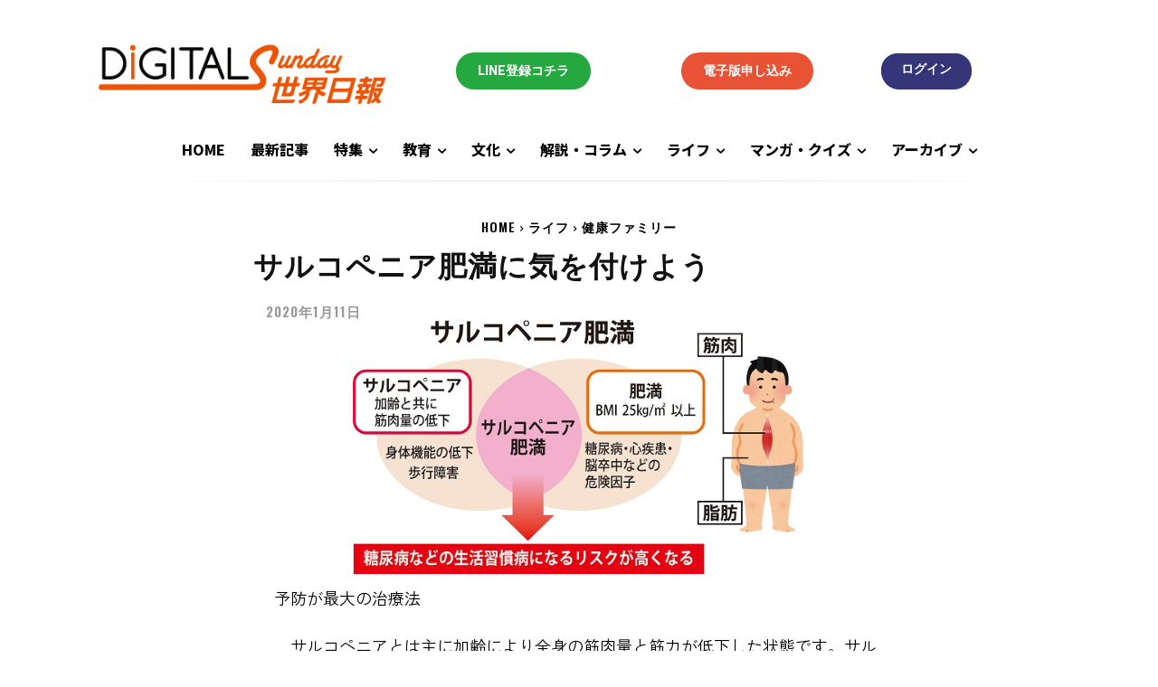

--- FILE ---
content_type: text/html; charset=UTF-8
request_url: https://sunday.worldtimes.co.jp/life/family-health/1065/
body_size: 37561
content:
<!doctype html >
<html lang="ja">
<head>
    <meta charset="UTF-8" />
    <title>サルコペニア肥満に気を付けよう | デジタルSunday世界日報</title>
    <meta name="viewport" content="width=device-width, initial-scale=1.0">
    <link rel="pingback" href="https://sunday.worldtimes.co.jp/xmlrpc.php" />
    <meta name='robots' content='index, follow, max-image-preview:large, max-snippet:-1, max-video-preview:-1' />
<link rel="icon" type="image/png" href="https://sunday.worldtimes.co.jp/wp-content/uploads/logoFont01-300x125.png">
	<!-- This site is optimized with the Yoast SEO plugin v20.8 - https://yoast.com/wordpress/plugins/seo/ -->
	<link rel="canonical" href="https://sunday.worldtimes.co.jp/life/family-health/1065/" />
	<meta property="og:locale" content="ja_JP" />
	<meta property="og:type" content="article" />
	<meta property="og:title" content="サルコペニア肥満に気を付けよう | デジタルSunday世界日報" />
	<meta property="og:description" content="予防が最大の治療法  　サルコペニアとは主に加齢により全身の筋肉量と筋力が低下した状態です。サルコペニア肥満とはサルコペニアに加えて体脂肪率が高い状態です。一見太っているように見えても、筋肉量が少なく体脂肪率が高い状態のことです。サルコペニア肥満は、サルコペニアでない肥満者より生活の質が落ちる傾向があり、運動機能低下や生活習慣病発症のリスクが高まるので、より注意が必要です。  （看護師・岡本澄美子）" />
	<meta property="og:url" content="https://sunday.worldtimes.co.jp/life/family-health/1065/" />
	<meta property="og:site_name" content="デジタルSunday世界日報" />
	<meta property="article:published_time" content="2020-01-10T20:50:08+00:00" />
	<meta property="article:modified_time" content="2023-03-30T06:07:44+00:00" />
	<meta property="og:image" content="https://sunday.worldtimes.co.jp/wp-content/uploads/2020/01/s1179c.jpg" />
	<meta property="og:image:width" content="600" />
	<meta property="og:image:height" content="338" />
	<meta property="og:image:type" content="image/jpeg" />
	<meta name="author" content="サンデー編集部" />
	<meta name="twitter:card" content="summary_large_image" />
	<meta name="twitter:label1" content="Written by" />
	<meta name="twitter:data1" content="サンデー編集部" />
	<script type="application/ld+json" class="yoast-schema-graph">{"@context":"https://schema.org","@graph":[{"@type":"WebPage","@id":"https://sunday.worldtimes.co.jp/life/family-health/1065/","url":"https://sunday.worldtimes.co.jp/life/family-health/1065/","name":"サルコペニア肥満に気を付けよう | デジタルSunday世界日報","isPartOf":{"@id":"https://sunday.worldtimes.co.jp/#website"},"primaryImageOfPage":{"@id":"https://sunday.worldtimes.co.jp/life/family-health/1065/#primaryimage"},"image":{"@id":"https://sunday.worldtimes.co.jp/life/family-health/1065/#primaryimage"},"thumbnailUrl":"https://sunday.worldtimes.co.jp/wp-content/uploads/2020/01/s1179c.jpg","datePublished":"2020-01-10T20:50:08+00:00","dateModified":"2023-03-30T06:07:44+00:00","author":{"@id":"https://sunday.worldtimes.co.jp/#/schema/person/edf0a747cb430a53522c92fae6d625b4"},"breadcrumb":{"@id":"https://sunday.worldtimes.co.jp/life/family-health/1065/#breadcrumb"},"inLanguage":"ja","potentialAction":[{"@type":"ReadAction","target":["https://sunday.worldtimes.co.jp/life/family-health/1065/"]}]},{"@type":"ImageObject","inLanguage":"ja","@id":"https://sunday.worldtimes.co.jp/life/family-health/1065/#primaryimage","url":"https://sunday.worldtimes.co.jp/wp-content/uploads/2020/01/s1179c.jpg","contentUrl":"https://sunday.worldtimes.co.jp/wp-content/uploads/2020/01/s1179c.jpg","width":600,"height":338},{"@type":"BreadcrumbList","@id":"https://sunday.worldtimes.co.jp/life/family-health/1065/#breadcrumb","itemListElement":[{"@type":"ListItem","position":1,"name":"ホーム","item":"https://sunday.worldtimes.co.jp/"},{"@type":"ListItem","position":2,"name":"サルコペニア肥満に気を付けよう"}]},{"@type":"WebSite","@id":"https://sunday.worldtimes.co.jp/#website","url":"https://sunday.worldtimes.co.jp/","name":"デジタルSunday世界日報","description":"サンデー世界日報のデジタル版コンテンツです。","potentialAction":[{"@type":"SearchAction","target":{"@type":"EntryPoint","urlTemplate":"https://sunday.worldtimes.co.jp/?s={search_term_string}"},"query-input":"required name=search_term_string"}],"inLanguage":"ja"},{"@type":"Person","@id":"https://sunday.worldtimes.co.jp/#/schema/person/edf0a747cb430a53522c92fae6d625b4","name":"サンデー編集部","image":{"@type":"ImageObject","inLanguage":"ja","@id":"https://sunday.worldtimes.co.jp/#/schema/person/image/","url":"https://secure.gravatar.com/avatar/b698728541b9718c32b753f5eb16862c?s=96&d=mm&r=g","contentUrl":"https://secure.gravatar.com/avatar/b698728541b9718c32b753f5eb16862c?s=96&d=mm&r=g","caption":"サンデー編集部"},"url":"https://sunday.worldtimes.co.jp/author/sunday/"}]}</script>
	<!-- / Yoast SEO plugin. -->


<link rel='dns-prefetch' href='//cdnjs.cloudflare.com' />
<link rel='dns-prefetch' href='//use.fontawesome.com' />
<link rel='dns-prefetch' href='//fonts.googleapis.com' />
<link rel="alternate" type="application/rss+xml" title="デジタルSunday世界日報 &raquo; Feed" href="https://sunday.worldtimes.co.jp/feed/" />
<link rel="alternate" type="application/rss+xml" title="デジタルSunday世界日報 &raquo; Comments Feed" href="https://sunday.worldtimes.co.jp/comments/feed/" />
<link rel="alternate" type="application/rss+xml" title="デジタルSunday世界日報 &raquo; サルコペニア肥満に気を付けよう Comments Feed" href="https://sunday.worldtimes.co.jp/life/family-health/1065/feed/" />
<script type="text/javascript">
window._wpemojiSettings = {"baseUrl":"https:\/\/s.w.org\/images\/core\/emoji\/14.0.0\/72x72\/","ext":".png","svgUrl":"https:\/\/s.w.org\/images\/core\/emoji\/14.0.0\/svg\/","svgExt":".svg","source":{"concatemoji":"https:\/\/sunday.worldtimes.co.jp\/wp-includes\/js\/wp-emoji-release.min.js?ver=5ea0bb22d8e1af5111f26694b93ce861"}};
/*! This file is auto-generated */
!function(e,a,t){var n,r,o,i=a.createElement("canvas"),p=i.getContext&&i.getContext("2d");function s(e,t){var a=String.fromCharCode,e=(p.clearRect(0,0,i.width,i.height),p.fillText(a.apply(this,e),0,0),i.toDataURL());return p.clearRect(0,0,i.width,i.height),p.fillText(a.apply(this,t),0,0),e===i.toDataURL()}function c(e){var t=a.createElement("script");t.src=e,t.defer=t.type="text/javascript",a.getElementsByTagName("head")[0].appendChild(t)}for(o=Array("flag","emoji"),t.supports={everything:!0,everythingExceptFlag:!0},r=0;r<o.length;r++)t.supports[o[r]]=function(e){if(p&&p.fillText)switch(p.textBaseline="top",p.font="600 32px Arial",e){case"flag":return s([127987,65039,8205,9895,65039],[127987,65039,8203,9895,65039])?!1:!s([55356,56826,55356,56819],[55356,56826,8203,55356,56819])&&!s([55356,57332,56128,56423,56128,56418,56128,56421,56128,56430,56128,56423,56128,56447],[55356,57332,8203,56128,56423,8203,56128,56418,8203,56128,56421,8203,56128,56430,8203,56128,56423,8203,56128,56447]);case"emoji":return!s([129777,127995,8205,129778,127999],[129777,127995,8203,129778,127999])}return!1}(o[r]),t.supports.everything=t.supports.everything&&t.supports[o[r]],"flag"!==o[r]&&(t.supports.everythingExceptFlag=t.supports.everythingExceptFlag&&t.supports[o[r]]);t.supports.everythingExceptFlag=t.supports.everythingExceptFlag&&!t.supports.flag,t.DOMReady=!1,t.readyCallback=function(){t.DOMReady=!0},t.supports.everything||(n=function(){t.readyCallback()},a.addEventListener?(a.addEventListener("DOMContentLoaded",n,!1),e.addEventListener("load",n,!1)):(e.attachEvent("onload",n),a.attachEvent("onreadystatechange",function(){"complete"===a.readyState&&t.readyCallback()})),(e=t.source||{}).concatemoji?c(e.concatemoji):e.wpemoji&&e.twemoji&&(c(e.twemoji),c(e.wpemoji)))}(window,document,window._wpemojiSettings);
</script>
<style type="text/css">
img.wp-smiley,
img.emoji {
	display: inline !important;
	border: none !important;
	box-shadow: none !important;
	height: 1em !important;
	width: 1em !important;
	margin: 0 0.07em !important;
	vertical-align: -0.1em !important;
	background: none !important;
	padding: 0 !important;
}
</style>
	<link rel='stylesheet' id='colorbox-theme1-css' href='https://sunday.worldtimes.co.jp/wp-content/plugins/jquery-colorbox/themes/theme1/colorbox.css?ver=4.6.2' type='text/css' media='screen' />
<link rel='stylesheet' id='theme-my-login-css' href='https://sunday.worldtimes.co.jp/wp-content/plugins/theme-my-login/theme-my-login.css?ver=6.4.9' type='text/css' media='all' />
<link rel='stylesheet' id='gutyblocks/guty-block-css' href='https://sunday.worldtimes.co.jp/wp-content/plugins/wpvr/src/view.css?ver=5ea0bb22d8e1af5111f26694b93ce861' type='text/css' media='all' />
<link rel='stylesheet' id='wp-block-library-css' href='https://sunday.worldtimes.co.jp/wp-includes/css/dist/block-library/style.min.css?ver=5ea0bb22d8e1af5111f26694b93ce861' type='text/css' media='all' />
<link rel='stylesheet' id='awsm-ead-public-css' href='https://sunday.worldtimes.co.jp/wp-content/plugins/embed-any-document/css/embed-public.min.css?ver=2.7.2' type='text/css' media='all' />
<link rel='stylesheet' id='classic-theme-styles-css' href='https://sunday.worldtimes.co.jp/wp-includes/css/classic-themes.min.css?ver=1' type='text/css' media='all' />
<style id='global-styles-inline-css' type='text/css'>
body{--wp--preset--color--black: #000000;--wp--preset--color--cyan-bluish-gray: #abb8c3;--wp--preset--color--white: #ffffff;--wp--preset--color--pale-pink: #f78da7;--wp--preset--color--vivid-red: #cf2e2e;--wp--preset--color--luminous-vivid-orange: #ff6900;--wp--preset--color--luminous-vivid-amber: #fcb900;--wp--preset--color--light-green-cyan: #7bdcb5;--wp--preset--color--vivid-green-cyan: #00d084;--wp--preset--color--pale-cyan-blue: #8ed1fc;--wp--preset--color--vivid-cyan-blue: #0693e3;--wp--preset--color--vivid-purple: #9b51e0;--wp--preset--gradient--vivid-cyan-blue-to-vivid-purple: linear-gradient(135deg,rgba(6,147,227,1) 0%,rgb(155,81,224) 100%);--wp--preset--gradient--light-green-cyan-to-vivid-green-cyan: linear-gradient(135deg,rgb(122,220,180) 0%,rgb(0,208,130) 100%);--wp--preset--gradient--luminous-vivid-amber-to-luminous-vivid-orange: linear-gradient(135deg,rgba(252,185,0,1) 0%,rgba(255,105,0,1) 100%);--wp--preset--gradient--luminous-vivid-orange-to-vivid-red: linear-gradient(135deg,rgba(255,105,0,1) 0%,rgb(207,46,46) 100%);--wp--preset--gradient--very-light-gray-to-cyan-bluish-gray: linear-gradient(135deg,rgb(238,238,238) 0%,rgb(169,184,195) 100%);--wp--preset--gradient--cool-to-warm-spectrum: linear-gradient(135deg,rgb(74,234,220) 0%,rgb(151,120,209) 20%,rgb(207,42,186) 40%,rgb(238,44,130) 60%,rgb(251,105,98) 80%,rgb(254,248,76) 100%);--wp--preset--gradient--blush-light-purple: linear-gradient(135deg,rgb(255,206,236) 0%,rgb(152,150,240) 100%);--wp--preset--gradient--blush-bordeaux: linear-gradient(135deg,rgb(254,205,165) 0%,rgb(254,45,45) 50%,rgb(107,0,62) 100%);--wp--preset--gradient--luminous-dusk: linear-gradient(135deg,rgb(255,203,112) 0%,rgb(199,81,192) 50%,rgb(65,88,208) 100%);--wp--preset--gradient--pale-ocean: linear-gradient(135deg,rgb(255,245,203) 0%,rgb(182,227,212) 50%,rgb(51,167,181) 100%);--wp--preset--gradient--electric-grass: linear-gradient(135deg,rgb(202,248,128) 0%,rgb(113,206,126) 100%);--wp--preset--gradient--midnight: linear-gradient(135deg,rgb(2,3,129) 0%,rgb(40,116,252) 100%);--wp--preset--duotone--dark-grayscale: url('#wp-duotone-dark-grayscale');--wp--preset--duotone--grayscale: url('#wp-duotone-grayscale');--wp--preset--duotone--purple-yellow: url('#wp-duotone-purple-yellow');--wp--preset--duotone--blue-red: url('#wp-duotone-blue-red');--wp--preset--duotone--midnight: url('#wp-duotone-midnight');--wp--preset--duotone--magenta-yellow: url('#wp-duotone-magenta-yellow');--wp--preset--duotone--purple-green: url('#wp-duotone-purple-green');--wp--preset--duotone--blue-orange: url('#wp-duotone-blue-orange');--wp--preset--font-size--small: 11px;--wp--preset--font-size--medium: 20px;--wp--preset--font-size--large: 32px;--wp--preset--font-size--x-large: 42px;--wp--preset--font-size--regular: 15px;--wp--preset--font-size--larger: 50px;--wp--preset--spacing--20: 0.44rem;--wp--preset--spacing--30: 0.67rem;--wp--preset--spacing--40: 1rem;--wp--preset--spacing--50: 1.5rem;--wp--preset--spacing--60: 2.25rem;--wp--preset--spacing--70: 3.38rem;--wp--preset--spacing--80: 5.06rem;}:where(.is-layout-flex){gap: 0.5em;}body .is-layout-flow > .alignleft{float: left;margin-inline-start: 0;margin-inline-end: 2em;}body .is-layout-flow > .alignright{float: right;margin-inline-start: 2em;margin-inline-end: 0;}body .is-layout-flow > .aligncenter{margin-left: auto !important;margin-right: auto !important;}body .is-layout-constrained > .alignleft{float: left;margin-inline-start: 0;margin-inline-end: 2em;}body .is-layout-constrained > .alignright{float: right;margin-inline-start: 2em;margin-inline-end: 0;}body .is-layout-constrained > .aligncenter{margin-left: auto !important;margin-right: auto !important;}body .is-layout-constrained > :where(:not(.alignleft):not(.alignright):not(.alignfull)){max-width: var(--wp--style--global--content-size);margin-left: auto !important;margin-right: auto !important;}body .is-layout-constrained > .alignwide{max-width: var(--wp--style--global--wide-size);}body .is-layout-flex{display: flex;}body .is-layout-flex{flex-wrap: wrap;align-items: center;}body .is-layout-flex > *{margin: 0;}:where(.wp-block-columns.is-layout-flex){gap: 2em;}.has-black-color{color: var(--wp--preset--color--black) !important;}.has-cyan-bluish-gray-color{color: var(--wp--preset--color--cyan-bluish-gray) !important;}.has-white-color{color: var(--wp--preset--color--white) !important;}.has-pale-pink-color{color: var(--wp--preset--color--pale-pink) !important;}.has-vivid-red-color{color: var(--wp--preset--color--vivid-red) !important;}.has-luminous-vivid-orange-color{color: var(--wp--preset--color--luminous-vivid-orange) !important;}.has-luminous-vivid-amber-color{color: var(--wp--preset--color--luminous-vivid-amber) !important;}.has-light-green-cyan-color{color: var(--wp--preset--color--light-green-cyan) !important;}.has-vivid-green-cyan-color{color: var(--wp--preset--color--vivid-green-cyan) !important;}.has-pale-cyan-blue-color{color: var(--wp--preset--color--pale-cyan-blue) !important;}.has-vivid-cyan-blue-color{color: var(--wp--preset--color--vivid-cyan-blue) !important;}.has-vivid-purple-color{color: var(--wp--preset--color--vivid-purple) !important;}.has-black-background-color{background-color: var(--wp--preset--color--black) !important;}.has-cyan-bluish-gray-background-color{background-color: var(--wp--preset--color--cyan-bluish-gray) !important;}.has-white-background-color{background-color: var(--wp--preset--color--white) !important;}.has-pale-pink-background-color{background-color: var(--wp--preset--color--pale-pink) !important;}.has-vivid-red-background-color{background-color: var(--wp--preset--color--vivid-red) !important;}.has-luminous-vivid-orange-background-color{background-color: var(--wp--preset--color--luminous-vivid-orange) !important;}.has-luminous-vivid-amber-background-color{background-color: var(--wp--preset--color--luminous-vivid-amber) !important;}.has-light-green-cyan-background-color{background-color: var(--wp--preset--color--light-green-cyan) !important;}.has-vivid-green-cyan-background-color{background-color: var(--wp--preset--color--vivid-green-cyan) !important;}.has-pale-cyan-blue-background-color{background-color: var(--wp--preset--color--pale-cyan-blue) !important;}.has-vivid-cyan-blue-background-color{background-color: var(--wp--preset--color--vivid-cyan-blue) !important;}.has-vivid-purple-background-color{background-color: var(--wp--preset--color--vivid-purple) !important;}.has-black-border-color{border-color: var(--wp--preset--color--black) !important;}.has-cyan-bluish-gray-border-color{border-color: var(--wp--preset--color--cyan-bluish-gray) !important;}.has-white-border-color{border-color: var(--wp--preset--color--white) !important;}.has-pale-pink-border-color{border-color: var(--wp--preset--color--pale-pink) !important;}.has-vivid-red-border-color{border-color: var(--wp--preset--color--vivid-red) !important;}.has-luminous-vivid-orange-border-color{border-color: var(--wp--preset--color--luminous-vivid-orange) !important;}.has-luminous-vivid-amber-border-color{border-color: var(--wp--preset--color--luminous-vivid-amber) !important;}.has-light-green-cyan-border-color{border-color: var(--wp--preset--color--light-green-cyan) !important;}.has-vivid-green-cyan-border-color{border-color: var(--wp--preset--color--vivid-green-cyan) !important;}.has-pale-cyan-blue-border-color{border-color: var(--wp--preset--color--pale-cyan-blue) !important;}.has-vivid-cyan-blue-border-color{border-color: var(--wp--preset--color--vivid-cyan-blue) !important;}.has-vivid-purple-border-color{border-color: var(--wp--preset--color--vivid-purple) !important;}.has-vivid-cyan-blue-to-vivid-purple-gradient-background{background: var(--wp--preset--gradient--vivid-cyan-blue-to-vivid-purple) !important;}.has-light-green-cyan-to-vivid-green-cyan-gradient-background{background: var(--wp--preset--gradient--light-green-cyan-to-vivid-green-cyan) !important;}.has-luminous-vivid-amber-to-luminous-vivid-orange-gradient-background{background: var(--wp--preset--gradient--luminous-vivid-amber-to-luminous-vivid-orange) !important;}.has-luminous-vivid-orange-to-vivid-red-gradient-background{background: var(--wp--preset--gradient--luminous-vivid-orange-to-vivid-red) !important;}.has-very-light-gray-to-cyan-bluish-gray-gradient-background{background: var(--wp--preset--gradient--very-light-gray-to-cyan-bluish-gray) !important;}.has-cool-to-warm-spectrum-gradient-background{background: var(--wp--preset--gradient--cool-to-warm-spectrum) !important;}.has-blush-light-purple-gradient-background{background: var(--wp--preset--gradient--blush-light-purple) !important;}.has-blush-bordeaux-gradient-background{background: var(--wp--preset--gradient--blush-bordeaux) !important;}.has-luminous-dusk-gradient-background{background: var(--wp--preset--gradient--luminous-dusk) !important;}.has-pale-ocean-gradient-background{background: var(--wp--preset--gradient--pale-ocean) !important;}.has-electric-grass-gradient-background{background: var(--wp--preset--gradient--electric-grass) !important;}.has-midnight-gradient-background{background: var(--wp--preset--gradient--midnight) !important;}.has-small-font-size{font-size: var(--wp--preset--font-size--small) !important;}.has-medium-font-size{font-size: var(--wp--preset--font-size--medium) !important;}.has-large-font-size{font-size: var(--wp--preset--font-size--large) !important;}.has-x-large-font-size{font-size: var(--wp--preset--font-size--x-large) !important;}
.wp-block-navigation a:where(:not(.wp-element-button)){color: inherit;}
:where(.wp-block-columns.is-layout-flex){gap: 2em;}
.wp-block-pullquote{font-size: 1.5em;line-height: 1.6;}
</style>
<link rel='stylesheet' id='wpvrfontawesome-css' href='https://use.fontawesome.com/releases/v5.7.2/css/all.css?ver=8.2.8' type='text/css' media='all' />
<link rel='stylesheet' id='panellium-css-css' href='https://sunday.worldtimes.co.jp/wp-content/plugins/wpvr/public/lib/pannellum/src/css/pannellum.css?ver=1' type='text/css' media='all' />
<link rel='stylesheet' id='videojs-css-css' href='https://sunday.worldtimes.co.jp/wp-content/plugins/wpvr/public/lib/pannellum/src/css/video-js.css?ver=1' type='text/css' media='all' />
<link rel='stylesheet' id='videojs-vr-css-css' href='https://sunday.worldtimes.co.jp/wp-content/plugins/wpvr/public/lib/videojs-vr/videojs-vr.css?ver=1' type='text/css' media='all' />
<link rel='stylesheet' id='owl-css-css' href='https://sunday.worldtimes.co.jp/wp-content/plugins/wpvr/public/css/owl.carousel.css?ver=8.2.8' type='text/css' media='all' />
<link rel='stylesheet' id='wpvr-css' href='https://sunday.worldtimes.co.jp/wp-content/plugins/wpvr/public/css/wpvr-public.css?ver=8.2.8' type='text/css' media='all' />
<link rel='stylesheet' id='wordpress-popular-posts-css-css' href='https://sunday.worldtimes.co.jp/wp-content/plugins/wordpress-popular-posts/assets/css/wpp.css?ver=5ea0bb22d8e1af5111f26694b93ce861' type='text/css' media='all' />
<link rel='stylesheet' id='td-plugin-multi-purpose-css' href='https://sunday.worldtimes.co.jp/wp-content/plugins/td-composer/td-multi-purpose/style.css?ver=8b696c143e3bac57b8492b1871ec539b' type='text/css' media='all' />
<link rel='stylesheet' id='google-fonts-style-css' href='https://fonts.googleapis.com/css?family=Noto+Sans+JP%3A400%2C700%2C800%7CNoto+Serif+JP%3A400%2C700%2C800%7COpen+Sans%3A400%2C600%2C700%2C800%7CRoboto%3A400%2C500%2C700%2C800%7CNoto+Sans+JP%3A800%2C400%7CZen+Kaku+Gothic+Antique%3A700%2C400%7COswald%3A600%2C500%2C700%2C400&#038;display=swap&#038;ver=12.3' type='text/css' media='all' />
<link rel='stylesheet' id='tds-front-css' href='https://sunday.worldtimes.co.jp/wp-content/plugins/td-subscription/assets/css/tds-front.css?ver=1.4.1' type='text/css' media='all' />
<link rel='stylesheet' id='font_awesome-css' href='https://sunday.worldtimes.co.jp/wp-content/plugins/td-composer/assets/fonts/font-awesome/font-awesome.css?ver=8b696c143e3bac57b8492b1871ec539b' type='text/css' media='all' />
<link rel='stylesheet' id='td-theme-css' href='https://sunday.worldtimes.co.jp/wp-content/themes/Newspaper/style.css?ver=12.5' type='text/css' media='all' />
<style id='td-theme-inline-css' type='text/css'>
    
        @media (max-width: 767px) {
            .td-header-desktop-wrap {
                display: none;
            }
        }
        @media (min-width: 767px) {
            .td-header-mobile-wrap {
                display: none;
            }
        }
    
	
</style>
<link rel='stylesheet' id='td-legacy-framework-front-style-css' href='https://sunday.worldtimes.co.jp/wp-content/plugins/td-composer/legacy/Newspaper/assets/css/td_legacy_main.css?ver=8b696c143e3bac57b8492b1871ec539b' type='text/css' media='all' />
<link rel='stylesheet' id='td-theme-demo-style-css' href='https://sunday.worldtimes.co.jp/wp-content/plugins/td-composer/legacy/Newspaper/includes/demos/gadgets_pro/demo_style.css?ver=12.3' type='text/css' media='all' />
<link rel='stylesheet' id='tdb_style_cloud_templates_front-css' href='https://sunday.worldtimes.co.jp/wp-content/plugins/td-cloud-library/assets/css/tdb_main.css?ver=d72a7d54cd61ce0a128c0a91d76ef60a' type='text/css' media='all' />
<script type='text/javascript' src='https://sunday.worldtimes.co.jp/wp-includes/js/jquery/jquery.min.js?ver=3.6.1' id='jquery-core-js'></script>
<script type='text/javascript' src='https://sunday.worldtimes.co.jp/wp-includes/js/jquery/jquery-migrate.min.js?ver=3.3.2' id='jquery-migrate-js'></script>
<script type='text/javascript' id='colorbox-js-extra'>
/* <![CDATA[ */
var jQueryColorboxSettingsArray = {"jQueryColorboxVersion":"4.6.2","colorboxInline":"false","colorboxIframe":"false","colorboxGroupId":"","colorboxTitle":"","colorboxWidth":"false","colorboxHeight":"false","colorboxMaxWidth":"false","colorboxMaxHeight":"false","colorboxSlideshow":"false","colorboxSlideshowAuto":"false","colorboxScalePhotos":"false","colorboxPreloading":"false","colorboxOverlayClose":"false","colorboxLoop":"true","colorboxEscKey":"true","colorboxArrowKey":"true","colorboxScrolling":"true","colorboxOpacity":"0.85","colorboxTransition":"elastic","colorboxSpeed":"350","colorboxSlideshowSpeed":"2500","colorboxClose":"close","colorboxNext":"next","colorboxPrevious":"previous","colorboxSlideshowStart":"start slideshow","colorboxSlideshowStop":"stop slideshow","colorboxCurrent":"{current} of {total} images","colorboxXhrError":"This content failed to load.","colorboxImgError":"This image failed to load.","colorboxImageMaxWidth":"false","colorboxImageMaxHeight":"false","colorboxImageHeight":"false","colorboxImageWidth":"false","colorboxLinkHeight":"false","colorboxLinkWidth":"false","colorboxInitialHeight":"100","colorboxInitialWidth":"300","autoColorboxJavaScript":"","autoHideFlash":"","autoColorbox":"","autoColorboxGalleries":"","addZoomOverlay":"","useGoogleJQuery":"","colorboxAddClassToLinks":""};
/* ]]> */
</script>
<script type='text/javascript' src='https://sunday.worldtimes.co.jp/wp-content/plugins/jquery-colorbox/js/jquery.colorbox-min.js?ver=1.4.33' id='colorbox-js'></script>
<script type='text/javascript' src='https://sunday.worldtimes.co.jp/wp-content/plugins/jquery-colorbox/js/jquery-colorbox-wrapper-min.js?ver=4.6.2' id='colorbox-wrapper-js'></script>
<script type='text/javascript' src='https://sunday.worldtimes.co.jp/wp-content/plugins/wpvr/public/lib/pannellum/src/js/pannellum.js?ver=1' id='panellium-js-js'></script>
<script type='text/javascript' src='https://sunday.worldtimes.co.jp/wp-content/plugins/wpvr/public/lib/pannellum/src/js/libpannellum.js?ver=1' id='panelliumlib-js-js'></script>
<script type='text/javascript' src='https://sunday.worldtimes.co.jp/wp-content/plugins/wpvr/public/js/video.js?ver=1' id='videojs-js-js'></script>
<script type='text/javascript' src='https://sunday.worldtimes.co.jp/wp-content/plugins/wpvr/public/lib/videojs-vr/videojs-vr.js?ver=1' id='videojsvr-js-js'></script>
<script type='text/javascript' src='https://sunday.worldtimes.co.jp/wp-content/plugins/wpvr/public/lib/pannellum/src/js/videojs-pannellum-plugin.js?ver=1' id='panelliumvid-js-js'></script>
<script type='text/javascript' src='https://sunday.worldtimes.co.jp/wp-content/plugins/wpvr/public/js/owl.carousel.js?ver=5ea0bb22d8e1af5111f26694b93ce861' id='owl-js-js'></script>
<script type='text/javascript' src='https://cdnjs.cloudflare.com/ajax/libs/jquery-cookie/1.4.1/jquery.cookie.js?ver=1' id='jquery_cookie-js'></script>
<script type='text/javascript' src='https://sunday.worldtimes.co.jp/wp-content/plugins/theme-my-login/modules/themed-profiles/themed-profiles.js?ver=5ea0bb22d8e1af5111f26694b93ce861' id='tml-themed-profiles-js'></script>
<script type='application/json' id='wpp-json'>
{"sampling_active":0,"sampling_rate":100,"ajax_url":"https:\/\/sunday.worldtimes.co.jp\/wp-json\/wordpress-popular-posts\/v1\/popular-posts","api_url":"https:\/\/sunday.worldtimes.co.jp\/wp-json\/wordpress-popular-posts","ID":1065,"token":"b54cb2d3ef","lang":0,"debug":0}
</script>
<script type='text/javascript' src='https://sunday.worldtimes.co.jp/wp-content/plugins/wordpress-popular-posts/assets/js/wpp.min.js?ver=5ea0bb22d8e1af5111f26694b93ce861' id='wpp-js-js'></script>
<link rel="https://api.w.org/" href="https://sunday.worldtimes.co.jp/wp-json/" /><link rel="alternate" type="application/json" href="https://sunday.worldtimes.co.jp/wp-json/wp/v2/posts/1065" /><link rel="EditURI" type="application/rsd+xml" title="RSD" href="https://sunday.worldtimes.co.jp/xmlrpc.php?rsd" />
<link rel="wlwmanifest" type="application/wlwmanifest+xml" href="https://sunday.worldtimes.co.jp/wp-includes/wlwmanifest.xml" />

<link rel='shortlink' href='https://sunday.worldtimes.co.jp/?p=1065' />
<link rel="alternate" type="application/json+oembed" href="https://sunday.worldtimes.co.jp/wp-json/oembed/1.0/embed?url=https%3A%2F%2Fsunday.worldtimes.co.jp%2Flife%2Ffamily-health%2F1065%2F" />
<link rel="alternate" type="text/xml+oembed" href="https://sunday.worldtimes.co.jp/wp-json/oembed/1.0/embed?url=https%3A%2F%2Fsunday.worldtimes.co.jp%2Flife%2Ffamily-health%2F1065%2F&#038;format=xml" />
		<script type="text/javascript">
				(function(c,l,a,r,i,t,y){
					c[a]=c[a]||function(){(c[a].q=c[a].q||[]).push(arguments)};t=l.createElement(r);t.async=1;
					t.src="https://www.clarity.ms/tag/"+i+"?ref=wordpress";y=l.getElementsByTagName(r)[0];y.parentNode.insertBefore(t,y);
				})(window, document, "clarity", "script", "hbvsbpo6fs");
		</script>
		            <style id="wpp-loading-animation-styles">@-webkit-keyframes bgslide{from{background-position-x:0}to{background-position-x:-200%}}@keyframes bgslide{from{background-position-x:0}to{background-position-x:-200%}}.wpp-widget-placeholder,.wpp-widget-block-placeholder{margin:0 auto;width:60px;height:3px;background:#dd3737;background:linear-gradient(90deg,#dd3737 0%,#571313 10%,#dd3737 100%);background-size:200% auto;border-radius:3px;-webkit-animation:bgslide 1s infinite linear;animation:bgslide 1s infinite linear}</style>
            <!--[if lt IE 9]><script src="https://cdnjs.cloudflare.com/ajax/libs/html5shiv/3.7.3/html5shiv.js"></script><![endif]-->
        <script>
        window.tdb_globals = {"wpRestNonce":"b54cb2d3ef","wpRestUrl":"https:\/\/sunday.worldtimes.co.jp\/wp-json\/","permalinkStructure":"\/%category%\/%post_id%\/","globalSettings":{"tdcSavingHistory":"false"},"isAjax":false,"isAdminBarShowing":false,"autoloadScrollPercent":50,"postAutoloadStatus":"off","origPostEditUrl":null};
    </script>
    
    <style id="tdb-global-colors">
        :root {--reel-news-white: #FFFFFF;--reel-news-black: #000000;--reel-news-accent: #312DA1;--reel-news-light-grey: #919191;--reel-news-black-transparent: rgba(0,0,0,0.85);--reel-news-red: #ff0000;--reel-news-dark-gray: #313131;--reel-news-transparent: rgba(255, 255, 255, 0.55);--metro-blue: #2579E8;--metro-blue-acc: #509CFF;--metro-red: #E83030;--metro-exclusive: #1DCA95;--center-demo-1: #11B494;--center-demo-2: #099F8A;--today-news-dark-bg: #000000;--today-news-accent: #CE0000;--today-news-white: #FFFFFF;--today-news-white-transparent: rgba(255,255,255,0.75);--today-news-white-transparent2: rgba(255,255,255,0.1);--today-news-dark-gray: #222222;--today-news-light-gray: #d8d8d8;--rtl-news-magazine-accent: #db5560;--downtown-accent: #EDB500;--downtown-accent-light: #ffd13a;--downtown-accent-titles: #444444;--downtown-menu-bg: #01175e;--downtown-menu-bg-light: #0a2472;--blck-custom-color-1: #052c54;--blck-custom-color-2: #f83aff;--blck-custom-color-3: #7c89a0;--blck-custom-color-4: #5325ea;--news-hub-dark-grey: #333;--news-hub-white: #FFFFFF;--news-hub-accent: #d61935;--news-hub-light-grey: #cccccc;--news-hub-black: #0f0f0f;--news-hub-accent-hover: #d6374f;--news-hub-medium-gray: #999999;--accent-color: #fff;--river-news-dark: #0c0c0c;--river-news-gray: #D4D4D4;--river-news-accent: #B91C1C;--river-news-primary: #E14C4C;--river-news-orange: #5F1212;--river-news-white: #FFFFFF;--river-news-dark-gray: #C0C0C0;--river-news-black: #2A2A2A;}
    </style>
	
    <style id="tdb-global-fonts">
        :root {--global-font-2: Zen Kaku Gothic Antique;}
    </style>
    
<!-- JS generated by theme -->

<script>
    
    

	    var tdBlocksArray = []; //here we store all the items for the current page

	    //td_block class - each ajax block uses a object of this class for requests
	    function tdBlock() {
		    this.id = '';
		    this.block_type = 1; //block type id (1-234 etc)
		    this.atts = '';
		    this.td_column_number = '';
		    this.td_current_page = 1; //
		    this.post_count = 0; //from wp
		    this.found_posts = 0; //from wp
		    this.max_num_pages = 0; //from wp
		    this.td_filter_value = ''; //current live filter value
		    this.is_ajax_running = false;
		    this.td_user_action = ''; // load more or infinite loader (used by the animation)
		    this.header_color = '';
		    this.ajax_pagination_infinite_stop = ''; //show load more at page x
	    }


        // td_js_generator - mini detector
        (function(){
            var htmlTag = document.getElementsByTagName("html")[0];

	        if ( navigator.userAgent.indexOf("MSIE 10.0") > -1 ) {
                htmlTag.className += ' ie10';
            }

            if ( !!navigator.userAgent.match(/Trident.*rv\:11\./) ) {
                htmlTag.className += ' ie11';
            }

	        if ( navigator.userAgent.indexOf("Edge") > -1 ) {
                htmlTag.className += ' ieEdge';
            }

            if ( /(iPad|iPhone|iPod)/g.test(navigator.userAgent) ) {
                htmlTag.className += ' td-md-is-ios';
            }

            var user_agent = navigator.userAgent.toLowerCase();
            if ( user_agent.indexOf("android") > -1 ) {
                htmlTag.className += ' td-md-is-android';
            }

            if ( -1 !== navigator.userAgent.indexOf('Mac OS X')  ) {
                htmlTag.className += ' td-md-is-os-x';
            }

            if ( /chrom(e|ium)/.test(navigator.userAgent.toLowerCase()) ) {
               htmlTag.className += ' td-md-is-chrome';
            }

            if ( -1 !== navigator.userAgent.indexOf('Firefox') ) {
                htmlTag.className += ' td-md-is-firefox';
            }

            if ( -1 !== navigator.userAgent.indexOf('Safari') && -1 === navigator.userAgent.indexOf('Chrome') ) {
                htmlTag.className += ' td-md-is-safari';
            }

            if( -1 !== navigator.userAgent.indexOf('IEMobile') ){
                htmlTag.className += ' td-md-is-iemobile';
            }

        })();




        var tdLocalCache = {};

        ( function () {
            "use strict";

            tdLocalCache = {
                data: {},
                remove: function (resource_id) {
                    delete tdLocalCache.data[resource_id];
                },
                exist: function (resource_id) {
                    return tdLocalCache.data.hasOwnProperty(resource_id) && tdLocalCache.data[resource_id] !== null;
                },
                get: function (resource_id) {
                    return tdLocalCache.data[resource_id];
                },
                set: function (resource_id, cachedData) {
                    tdLocalCache.remove(resource_id);
                    tdLocalCache.data[resource_id] = cachedData;
                }
            };
        })();

    
    
var td_viewport_interval_list=[{"limitBottom":767,"sidebarWidth":228},{"limitBottom":1018,"sidebarWidth":300},{"limitBottom":1140,"sidebarWidth":324}];
var td_animation_stack_effect="type0";
var tds_animation_stack=true;
var td_animation_stack_specific_selectors=".entry-thumb, img, .td-lazy-img";
var td_animation_stack_general_selectors=".td-animation-stack img, .td-animation-stack .entry-thumb, .post img, .td-animation-stack .td-lazy-img";
var tdc_is_installed="yes";
var td_ajax_url="https:\/\/sunday.worldtimes.co.jp\/wp-admin\/admin-ajax.php?td_theme_name=Newspaper&v=12.3";
var td_get_template_directory_uri="https:\/\/sunday.worldtimes.co.jp\/wp-content\/plugins\/td-composer\/legacy\/common";
var tds_snap_menu="";
var tds_logo_on_sticky="";
var tds_header_style="";
var td_please_wait="Please wait...";
var td_email_user_pass_incorrect="User or password incorrect!";
var td_email_user_incorrect="Email or username incorrect!";
var td_email_incorrect="Email incorrect!";
var td_user_incorrect="Username incorrect!";
var td_email_user_empty="Email or username empty!";
var td_pass_empty="Pass empty!";
var td_pass_pattern_incorrect="Invalid Pass Pattern!";
var td_retype_pass_incorrect="Retyped Pass incorrect!";
var tds_more_articles_on_post_enable="";
var tds_more_articles_on_post_time_to_wait="";
var tds_more_articles_on_post_pages_distance_from_top=0;
var tds_theme_color_site_wide="#e2687e";
var tds_smart_sidebar="enabled";
var tdThemeName="Newspaper";
var td_magnific_popup_translation_tPrev="Previous (Left arrow key)";
var td_magnific_popup_translation_tNext="Next (Right arrow key)";
var td_magnific_popup_translation_tCounter="%curr% of %total%";
var td_magnific_popup_translation_ajax_tError="The content from %url% could not be loaded.";
var td_magnific_popup_translation_image_tError="The image #%curr% could not be loaded.";
var tdBlockNonce="2ff19837a7";
var tdDateNamesI18n={"month_names":["January","February","March","April","May","June","July","August","September","October","November","December"],"month_names_short":["Jan","Feb","Mar","Apr","May","Jun","Jul","Aug","Sep","Oct","Nov","Dec"],"day_names":["Sunday","Monday","Tuesday","Wednesday","Thursday","Friday","Saturday"],"day_names_short":["Sun","Mon","Tue","Wed","Thu","Fri","Sat"]};
var td_reset_pass_empty="Please enter a new password before proceeding.";
var td_reset_pass_confirm_empty="Please confirm the new password before proceeding.";
var td_reset_pass_not_matching="Please make sure that the passwords match.";
var tdb_modal_confirm="Save";
var tdb_modal_cancel="Cancel";
var tdb_modal_confirm_alt="Yes";
var tdb_modal_cancel_alt="No";
var td_ad_background_click_link="";
var td_ad_background_click_target="";
</script>


<!-- Header style compiled by theme -->

<style>
    
.td-header-wrap .black-menu .sf-menu > .current-menu-item > a,
    .td-header-wrap .black-menu .sf-menu > .current-menu-ancestor > a,
    .td-header-wrap .black-menu .sf-menu > .current-category-ancestor > a,
    .td-header-wrap .black-menu .sf-menu > li > a:hover,
    .td-header-wrap .black-menu .sf-menu > .sfHover > a,
    .sf-menu > .current-menu-item > a:after,
    .sf-menu > .current-menu-ancestor > a:after,
    .sf-menu > .current-category-ancestor > a:after,
    .sf-menu > li:hover > a:after,
    .sf-menu > .sfHover > a:after,
    .header-search-wrap .td-drop-down-search:after,
    .header-search-wrap .td-drop-down-search .btn:hover,
    input[type=submit]:hover,
    .td-read-more a,
    .td-post-category:hover,
    body .td_top_authors .td-active .td-author-post-count,
    body .td_top_authors .td-active .td-author-comments-count,
    body .td_top_authors .td_mod_wrap:hover .td-author-post-count,
    body .td_top_authors .td_mod_wrap:hover .td-author-comments-count,
    .td-404-sub-sub-title a:hover,
    .td-search-form-widget .wpb_button:hover,
    .td-rating-bar-wrap div,
    .dropcap,
    .td_wrapper_video_playlist .td_video_controls_playlist_wrapper,
    .wpb_default,
    .wpb_default:hover,
    .td-left-smart-list:hover,
    .td-right-smart-list:hover,
    #bbpress-forums button:hover,
    .bbp_widget_login .button:hover,
    .td-footer-wrapper .td-post-category,
    .td-footer-wrapper .widget_product_search input[type="submit"]:hover,
    .single-product .product .summary .cart .button:hover,
    .td-next-prev-wrap a:hover,
    .td-load-more-wrap a:hover,
    .td-post-small-box a:hover,
    .page-nav .current,
    .page-nav:first-child > div,
    #bbpress-forums .bbp-pagination .current,
    #bbpress-forums #bbp-single-user-details #bbp-user-navigation li.current a,
    .td-theme-slider:hover .slide-meta-cat a,
    a.vc_btn-black:hover,
    .td-trending-now-wrapper:hover .td-trending-now-title,
    .td-scroll-up,
    .td-smart-list-button:hover,
    .td-weather-information:before,
    .td-weather-week:before,
    .td_block_exchange .td-exchange-header:before,
    .td-pulldown-syle-2 .td-subcat-dropdown ul:after,
    .td_block_template_9 .td-block-title:after,
    .td_block_template_15 .td-block-title:before,
    div.wpforms-container .wpforms-form div.wpforms-submit-container button[type=submit],
    .td-close-video-fixed {
        background-color: #e2687e;
    }

    .td_block_template_4 .td-related-title .td-cur-simple-item:before {
        border-color: #e2687e transparent transparent transparent !important;
    }
    
    
    .td_block_template_4 .td-related-title .td-cur-simple-item,
    .td_block_template_3 .td-related-title .td-cur-simple-item,
    .td_block_template_9 .td-related-title:after {
        background-color: #e2687e;
    }

    a,
    cite a:hover,
    .td-page-content blockquote p,
    .td-post-content blockquote p,
    .mce-content-body blockquote p,
    .comment-content blockquote p,
    .wpb_text_column blockquote p,
    .td_block_text_with_title blockquote p,
    .td_module_wrap:hover .entry-title a,
    .td-subcat-filter .td-subcat-list a:hover,
    .td-subcat-filter .td-subcat-dropdown a:hover,
    .td_quote_on_blocks,
    .dropcap2,
    .dropcap3,
    body .td_top_authors .td-active .td-authors-name a,
    body .td_top_authors .td_mod_wrap:hover .td-authors-name a,
    .td-post-next-prev-content a:hover,
    .author-box-wrap .td-author-social a:hover,
    .td-author-name a:hover,
    .td-author-url a:hover,
    .comment-reply-link:hover,
    .logged-in-as a:hover,
    #cancel-comment-reply-link:hover,
    .td-search-query,
    .widget a:hover,
    .td_wp_recentcomments a:hover,
    .archive .widget_archive .current,
    .archive .widget_archive .current a,
    .widget_calendar tfoot a:hover,
    #bbpress-forums li.bbp-header .bbp-reply-content span a:hover,
    #bbpress-forums .bbp-forum-freshness a:hover,
    #bbpress-forums .bbp-topic-freshness a:hover,
    #bbpress-forums .bbp-forums-list li a:hover,
    #bbpress-forums .bbp-forum-title:hover,
    #bbpress-forums .bbp-topic-permalink:hover,
    #bbpress-forums .bbp-topic-started-by a:hover,
    #bbpress-forums .bbp-topic-started-in a:hover,
    #bbpress-forums .bbp-body .super-sticky li.bbp-topic-title .bbp-topic-permalink,
    #bbpress-forums .bbp-body .sticky li.bbp-topic-title .bbp-topic-permalink,
    .widget_display_replies .bbp-author-name,
    .widget_display_topics .bbp-author-name,
    .td-subfooter-menu li a:hover,
    a.vc_btn-black:hover,
    .td-smart-list-dropdown-wrap .td-smart-list-button:hover,
    .td-instagram-user a,
    .td-block-title-wrap .td-wrapper-pulldown-filter .td-pulldown-filter-display-option:hover,
    .td-block-title-wrap .td-wrapper-pulldown-filter .td-pulldown-filter-display-option:hover i,
    .td-block-title-wrap .td-wrapper-pulldown-filter .td-pulldown-filter-link:hover,
    .td-block-title-wrap .td-wrapper-pulldown-filter .td-pulldown-filter-item .td-cur-simple-item,
    .td-pulldown-syle-2 .td-subcat-dropdown:hover .td-subcat-more span,
    .td-pulldown-syle-2 .td-subcat-dropdown:hover .td-subcat-more i,
    .td-pulldown-syle-3 .td-subcat-dropdown:hover .td-subcat-more span,
    .td-pulldown-syle-3 .td-subcat-dropdown:hover .td-subcat-more i,
    .td_block_template_2 .td-related-title .td-cur-simple-item,
    .td_block_template_5 .td-related-title .td-cur-simple-item,
    .td_block_template_6 .td-related-title .td-cur-simple-item,
    .td_block_template_7 .td-related-title .td-cur-simple-item,
    .td_block_template_8 .td-related-title .td-cur-simple-item,
    .td_block_template_9 .td-related-title .td-cur-simple-item,
    .td_block_template_10 .td-related-title .td-cur-simple-item,
    .td_block_template_11 .td-related-title .td-cur-simple-item,
    .td_block_template_12 .td-related-title .td-cur-simple-item,
    .td_block_template_13 .td-related-title .td-cur-simple-item,
    .td_block_template_14 .td-related-title .td-cur-simple-item,
    .td_block_template_15 .td-related-title .td-cur-simple-item,
    .td_block_template_16 .td-related-title .td-cur-simple-item,
    .td_block_template_17 .td-related-title .td-cur-simple-item,
    .td-theme-wrap .sf-menu ul .td-menu-item > a:hover,
    .td-theme-wrap .sf-menu ul .sfHover > a,
    .td-theme-wrap .sf-menu ul .current-menu-ancestor > a,
    .td-theme-wrap .sf-menu ul .current-category-ancestor > a,
    .td-theme-wrap .sf-menu ul .current-menu-item > a,
    .td_outlined_btn,
    body .td_block_categories_tags .td-ct-item:hover,
    body .td_block_list_menu li.current-menu-item > a,
    body .td_block_list_menu li.current-menu-ancestor > a,
    body .td_block_list_menu li.current-category-ancestor > a {
        color: #e2687e;
    }

    a.vc_btn-black.vc_btn_square_outlined:hover,
    a.vc_btn-black.vc_btn_outlined:hover {
        color: #e2687e !important;
    }

    .td-next-prev-wrap a:hover,
    .td-load-more-wrap a:hover,
    .td-post-small-box a:hover,
    .page-nav .current,
    .page-nav:first-child > div,
    #bbpress-forums .bbp-pagination .current,
    .post .td_quote_box,
    .page .td_quote_box,
    a.vc_btn-black:hover,
    .td_block_template_5 .td-block-title > *,
    .td_outlined_btn {
        border-color: #e2687e;
    }

    .td_wrapper_video_playlist .td_video_currently_playing:after {
        border-color: #e2687e !important;
    }

    .header-search-wrap .td-drop-down-search:before {
        border-color: transparent transparent #e2687e transparent;
    }

    .block-title > span,
    .block-title > a,
    .block-title > label,
    .widgettitle,
    .widgettitle:after,
    body .td-trending-now-title,
    .td-trending-now-wrapper:hover .td-trending-now-title,
    .wpb_tabs li.ui-tabs-active a,
    .wpb_tabs li:hover a,
    .vc_tta-container .vc_tta-color-grey.vc_tta-tabs-position-top.vc_tta-style-classic .vc_tta-tabs-container .vc_tta-tab.vc_active > a,
    .vc_tta-container .vc_tta-color-grey.vc_tta-tabs-position-top.vc_tta-style-classic .vc_tta-tabs-container .vc_tta-tab:hover > a,
    .td_block_template_1 .td-related-title .td-cur-simple-item,
    .td-subcat-filter .td-subcat-dropdown:hover .td-subcat-more, 
    .td_3D_btn,
    .td_shadow_btn,
    .td_default_btn,
    .td_round_btn, 
    .td_outlined_btn:hover {
    	background-color: #e2687e;
    }
    .block-title,
    .td_block_template_1 .td-related-title,
    .wpb_tabs .wpb_tabs_nav,
    .vc_tta-container .vc_tta-color-grey.vc_tta-tabs-position-top.vc_tta-style-classic .vc_tta-tabs-container {
        border-color: #e2687e;
    }
    .td_block_wrap .td-subcat-item a.td-cur-simple-item {
	    color: #e2687e;
	}


    
    .td-grid-style-4 .entry-title
    {
        background-color: rgba(226, 104, 126, 0.7);
    }


    
    .td-menu-background:before,
    .td-search-background:before {
        background: rgba(0,0,0,0.7);
        background: -moz-linear-gradient(top, rgba(0,0,0,0.7) 0%, rgba(0,0,0,0.8) 100%);
        background: -webkit-gradient(left top, left bottom, color-stop(0%, rgba(0,0,0,0.7)), color-stop(100%, rgba(0,0,0,0.8)));
        background: -webkit-linear-gradient(top, rgba(0,0,0,0.7) 0%, rgba(0,0,0,0.8) 100%);
        background: -o-linear-gradient(top, rgba(0,0,0,0.7) 0%, rgba(0,0,0,0.8) 100%);
        background: -ms-linear-gradient(top, rgba(0,0,0,0.7) 0%, rgba(0,0,0,0.8) 100%);
        background: linear-gradient(to bottom, rgba(0,0,0,0.7) 0%, rgba(0,0,0,0.8) 100%);
        filter: progid:DXImageTransform.Microsoft.gradient( startColorstr='rgba(0,0,0,0.7)', endColorstr='rgba(0,0,0,0.8)', GradientType=0 );
    }

    
    .td-mobile-content .current-menu-item > a,
    .td-mobile-content .current-menu-ancestor > a,
    .td-mobile-content .current-category-ancestor > a,
    #td-mobile-nav .td-menu-login-section a:hover,
    #td-mobile-nav .td-register-section a:hover,
    #td-mobile-nav .td-menu-socials-wrap a:hover i,
    .td-search-close span:hover i {
        color: #e2687e;
    }

    
    #td-mobile-nav .td-register-section .td-login-button,
    .td-search-wrap-mob .result-msg a {
        color: #2d3349;
    }



    
    .td-mobile-content .td-mobile-main-menu > li > a {
        font-family:"Noto Serif JP";
	
    }
    
    .td-mobile-content .sub-menu a {
        font-family:"Noto Sans JP";
	
    }
    
	#td-mobile-nav,
	#td-mobile-nav .wpb_button,
	.td-search-wrap-mob {
		font-family:"Noto Sans JP";
	
	}


	
    .td-page-title,
    .td-category-title-holder .td-page-title {
    	font-family:"Noto Sans JP";
	
    }
    
    .td-page-content p,
    .td-page-content li,
    .td-page-content .td_block_text_with_title,
    .wpb_text_column p {
    	font-family:"Noto Sans JP";
	
    }
    
    .td-page-content h1,
    .wpb_text_column h1 {
    	font-family:"Noto Sans JP";
	
    }
    
    .td-page-content h2,
    .wpb_text_column h2 {
    	font-family:"Noto Sans JP";
	
    }
    
    .td-page-content h3,
    .wpb_text_column h3 {
    	font-family:"Noto Sans JP";
	
    }
    
    .td-page-content h4,
    .wpb_text_column h4 {
    	font-family:"Noto Sans JP";
	
    }
    
    .td-page-content h5,
    .wpb_text_column h5 {
    	font-family:"Noto Sans JP";
	
    }
    
    .td-page-content h6,
    .wpb_text_column h6 {
    	font-family:"Noto Sans JP";
	
    }



	
    .mfp-content .td-login-button {
        color: #2d3349;
    }
    
    .mfp-content .td-login-button:active,
    .mfp-content .td-login-button:hover {
        background-color: #e2687e;
    }
    
    .mfp-content .td-login-button:active,
    .mfp-content .td-login-button:hover {
        color: #ffffff;
    }
    
    .white-popup-block:after {
        background: rgba(0,0,0,0.7);
        background: -moz-linear-gradient(45deg, rgba(0,0,0,0.7) 0%, rgba(0,0,0,0.8) 100%);
        background: -webkit-gradient(left bottom, right top, color-stop(0%, rgba(0,0,0,0.7)), color-stop(100%, rgba(0,0,0,0.8)));
        background: -webkit-linear-gradient(45deg, rgba(0,0,0,0.7) 0%, rgba(0,0,0,0.8) 100%);
        background: linear-gradient(45deg, rgba(0,0,0,0.7) 0%, rgba(0,0,0,0.8) 100%);
    }


    
    .white-popup-block:before {
        background-image: url('https://sunday.worldtimes.co.jp/wp-content/uploads/1.jpg');
    }
</style>

<!-- Google Tag Manager -->
<script>(function(w,d,s,l,i){w[l]=w[l]||[];w[l].push({'gtm.start':
new Date().getTime(),event:'gtm.js'});var f=d.getElementsByTagName(s)[0],
j=d.createElement(s),dl=l!='dataLayer'?'&l='+l:'';j.async=true;j.src=
'https://www.googletagmanager.com/gtm.js?id='+i+dl;f.parentNode.insertBefore(j,f);
})(window,document,'script','dataLayer','GTM-N8HWNDLN');</script>
<!-- End Google Tag Manager -->
<!-- Google tag (gtag.js) -->
<script async src="https://www.googletagmanager.com/gtag/js?id=G-D3P73D7V5J"></script>
<script>
  window.dataLayer = window.dataLayer || [];
  function gtag(){dataLayer.push(arguments);}
  gtag('js', new Date());

  gtag('config', 'G-D3P73D7V5J');
</script>
<!-- Button style compiled by theme -->

<style>
    .tdm_block_column_content:hover .tdm-col-content-title-url .tdm-title,
                .tds-button2 .tdm-btn-text,
                .tds-button2 i,
                .tds-button5:hover .tdm-btn-text,
                .tds-button5:hover i,
                .tds-button6 .tdm-btn-text,
                .tds-button6 i,
                .tdm_block_list .tdm-list-item i,
                .tdm_block_pricing .tdm-pricing-feature i,
                body .tdm-social-item i {
                    color: #e2687e;
                }
                .tds-button1,
                .tds-button6:after,
                .tds-title2 .tdm-title-line:after,
                .tds-title3 .tdm-title-line:after,
                .tdm_block_pricing.tdm-pricing-featured:before,
                .tdm_block_pricing.tds_pricing2_block.tdm-pricing-featured .tdm-pricing-header,
                .tds-progress-bar1 .tdm-progress-bar:after,
                .tds-progress-bar2 .tdm-progress-bar:after,
                .tds-social3 .tdm-social-item {
                    background-color: #e2687e;
                }
                .tds-button2:before,
                .tds-button6:before,
                .tds-progress-bar3 .tdm-progress-bar:after {
                  border-color: #e2687e;
                }
                .tdm-btn-style1 {
					background-color: #e2687e;
				}
				.tdm-btn-style2:before {
				    border-color: #e2687e;
				}
				.tdm-btn-style2 {
				    color: #e2687e;
				}
				.tdm-btn-style3 {
				    -webkit-box-shadow: 0 2px 16px #e2687e;
                    -moz-box-shadow: 0 2px 16px #e2687e;
                    box-shadow: 0 2px 16px #e2687e;
				}
				.tdm-btn-style3:hover {
				    -webkit-box-shadow: 0 4px 26px #e2687e;
                    -moz-box-shadow: 0 4px 26px #e2687e;
                    box-shadow: 0 4px 26px #e2687e;
				}
</style>

	<style id="tdw-css-placeholder"></style></head>

<body class="post-template-default single single-post postid-1065 single-format-standard  global-block-template-1 td-gadgets-pro tdb_template_12307 tdb-template  tdc-header-template  tdc-footer-template td-animation-stack-type0 td-full-layout" itemscope="itemscope" itemtype="https://schema.org/WebPage">
<!-- Google Tag Manager (noscript) -->
<noscript><iframe src="https://www.googletagmanager.com/ns.html?id=GTM-N8HWNDLN"
height="0" width="0" style="display:none;visibility:hidden"></iframe></noscript>
<!-- End Google Tag Manager (noscript) -->
            <div class="td-scroll-up  td-hide-scroll-up-on-mob" style="display:none;"><i class="td-icon-menu-up"></i></div>
    
    <div class="td-menu-background" style="visibility:hidden"></div>
<div id="td-mobile-nav" style="visibility:hidden">
    <div class="td-mobile-container">
        <!-- mobile menu top section -->
        <div class="td-menu-socials-wrap">
            <!-- socials -->
            <div class="td-menu-socials">
                            </div>
            <!-- close button -->
            <div class="td-mobile-close">
                <span><i class="td-icon-close-mobile"></i></span>
            </div>
        </div>

        <!-- login section -->
        
        <!-- menu section -->
        <div class="td-mobile-content">
            <div class="menu-%e3%83%98%e3%83%83%e3%83%80%e3%83%bc%e3%83%a1%e3%83%8b%e3%83%a5%e3%83%bc01-container"><ul id="menu-%e3%83%98%e3%83%83%e3%83%80%e3%83%bc%e3%83%a1%e3%83%8b%e3%83%a5%e3%83%bc01" class="td-mobile-main-menu"><li id="menu-item-4964" class="menu-item menu-item-type-post_type menu-item-object-page menu-item-home menu-item-first menu-item-4964"><a href="https://sunday.worldtimes.co.jp/">Home</a></li>
<li id="menu-item-6467" class="menu-item menu-item-type-post_type menu-item-object-page menu-item-has-children menu-item-6467"><a href="https://sunday.worldtimes.co.jp/home-2/article/">最新記事<i class="td-icon-menu-right td-element-after"></i></a>
<ul class="sub-menu">
	<li id="menu-item-5815" class="menu-item menu-item-type-taxonomy menu-item-object-category menu-item-5815"><a href="https://sunday.worldtimes.co.jp/category/featured-this-week/">今週の特集</a></li>
</ul>
</li>
<li id="menu-item-4957" class="menu-item menu-item-type-taxonomy menu-item-object-category menu-item-has-children menu-item-4957"><a href="https://sunday.worldtimes.co.jp/category/education/">教育<i class="td-icon-menu-right td-element-after"></i></a>
<ul class="sub-menu">
	<li id="menu-item-4982" class="menu-item menu-item-type-taxonomy menu-item-object-category menu-item-4982"><a href="https://sunday.worldtimes.co.jp/category/education/child-welfare/">児童福祉の現場</a></li>
	<li id="menu-item-4983" class="menu-item menu-item-type-taxonomy menu-item-object-category menu-item-4983"><a href="https://sunday.worldtimes.co.jp/category/education/local-education/">地方教育</a></li>
	<li id="menu-item-5813" class="menu-item menu-item-type-taxonomy menu-item-object-category menu-item-5813"><a href="https://sunday.worldtimes.co.jp/category/education/reiwa-japan/">令和時代の日本のかたち</a></li>
	<li id="menu-item-5814" class="menu-item menu-item-type-taxonomy menu-item-object-category menu-item-5814"><a href="https://sunday.worldtimes.co.jp/category/education/powerofwords/">言葉のチカラ</a></li>
</ul>
</li>
<li id="menu-item-4956" class="menu-item menu-item-type-taxonomy menu-item-object-category menu-item-4956"><a href="https://sunday.worldtimes.co.jp/category/asian-trends/">アジアトレンドNOW!</a></li>
<li id="menu-item-5807" class="menu-item menu-item-type-taxonomy menu-item-object-category current-post-ancestor menu-item-has-children menu-item-5807"><a href="https://sunday.worldtimes.co.jp/category/life/">ライフ<i class="td-icon-menu-right td-element-after"></i></a>
<ul class="sub-menu">
	<li id="menu-item-5809" class="menu-item menu-item-type-taxonomy menu-item-object-category menu-item-5809"><a href="https://sunday.worldtimes.co.jp/category/life/cooking/">料理-今週の四季彩菜</a></li>
	<li id="menu-item-5808" class="menu-item menu-item-type-taxonomy menu-item-object-category current-post-ancestor current-menu-parent current-post-parent menu-item-5808"><a href="https://sunday.worldtimes.co.jp/category/life/family-health/">健康ファミリー</a></li>
</ul>
</li>
<li id="menu-item-5810" class="menu-item menu-item-type-taxonomy menu-item-object-category menu-item-has-children menu-item-5810"><a href="https://sunday.worldtimes.co.jp/category/commentary/">解説・コラム<i class="td-icon-menu-right td-element-after"></i></a>
<ul class="sub-menu">
	<li id="menu-item-5812" class="menu-item menu-item-type-taxonomy menu-item-object-category menu-item-5812"><a href="https://sunday.worldtimes.co.jp/category/commentary/news-q-and-a/">親子ニュースQ＆Ａ</a></li>
</ul>
</li>
<li id="menu-item-4960" class="menu-item menu-item-type-taxonomy menu-item-object-category menu-item-has-children menu-item-4960"><a href="https://sunday.worldtimes.co.jp/category/culture/">文化<i class="td-icon-menu-right td-element-after"></i></a>
<ul class="sub-menu">
	<li id="menu-item-4986" class="menu-item menu-item-type-taxonomy menu-item-object-category menu-item-4986"><a href="https://sunday.worldtimes.co.jp/category/culture/people-and-history/">人と歴史</a></li>
	<li id="menu-item-4987" class="menu-item menu-item-type-taxonomy menu-item-object-category menu-item-4987"><a href="https://sunday.worldtimes.co.jp/category/culture/read-shiokari-pass/">塩狩峠を読む</a></li>
	<li id="menu-item-4988" class="menu-item menu-item-type-taxonomy menu-item-object-category menu-item-4988"><a href="https://sunday.worldtimes.co.jp/category/culture/read-ieyasu/">家康を読む</a></li>
</ul>
</li>
<li id="menu-item-4961" class="menu-item menu-item-type-taxonomy menu-item-object-category menu-item-has-children menu-item-4961"><a href="https://sunday.worldtimes.co.jp/category/doing-my-best/">頑張ってます！<i class="td-icon-menu-right td-element-after"></i></a>
<ul class="sub-menu">
	<li id="menu-item-5806" class="menu-item menu-item-type-taxonomy menu-item-object-category menu-item-5806"><a href="https://sunday.worldtimes.co.jp/category/people/">ひと</a></li>
</ul>
</li>
<li id="menu-item-4959" class="menu-item menu-item-type-taxonomy menu-item-object-category menu-item-4959"><a href="https://sunday.worldtimes.co.jp/category/life_counseling/">人生相談室</a></li>
</ul></div>        </div>
    </div>

    <!-- register/login section -->
    </div>    <div class="td-search-background" style="visibility:hidden"></div>
<div class="td-search-wrap-mob" style="visibility:hidden">
	<div class="td-drop-down-search">
		<form method="get" class="td-search-form" action="https://sunday.worldtimes.co.jp/">
			<!-- close button -->
			<div class="td-search-close">
				<span><i class="td-icon-close-mobile"></i></span>
			</div>
			<div role="search" class="td-search-input">
				<span>Search</span>
				<input id="td-header-search-mob" type="text" value="" name="s" autocomplete="off" />
			</div>
		</form>
		<div id="td-aj-search-mob" class="td-ajax-search-flex"></div>
	</div>
</div>
    <div id="td-outer-wrap" class="td-theme-wrap">

                    <div class="td-header-template-wrap" style="position: relative">
                                <div class="td-header-mobile-wrap ">
                    <div id="tdi_1" class="tdc-zone"><div class="tdc_zone tdi_2  wpb_row td-pb-row"  >
<style scoped>

/* custom css */
.tdi_2{
                    min-height: 0;
                }.td-header-mobile-wrap{
                    position: relative;
                    width: 100%;
                }
</style><div id="tdi_3" class="tdc-row stretch_row_1200 td-stretch-content"><div class="vc_row tdi_4  wpb_row td-pb-row tdc-element-style" >
<style scoped>

/* custom css */
.tdi_4,
                .tdi_4 .tdc-columns{
                    min-height: 0;
                }.tdi_4,
				.tdi_4 .tdc-columns{
				    display: flex;
				
				    flex-direction: row;
				
				    flex-wrap: nowrap;
				
				    justify-content: flex-start;
				
				    align-items: center;
				}.tdi_4 .tdc-columns{
				    width: 100%;
				}
/* inline tdc_css att */

.tdi_4{
padding-top:20px !important;
padding-bottom:20px !important;
position:relative;
}

.tdi_4 .td_block_wrap{ text-align:left }

</style>
<div class="tdi_3_rand_style td-element-style" ><div class="td-element-style-before"><style>
.tdi_3_rand_style > .td-element-style-before {
content:'' !important;
width:100% !important;
height:100% !important;
position:absolute !important;
top:0 !important;
left:0 !important;
display:block !important;
z-index:0 !important;
border-color:var(--eastcoastcheck-grey) !important;
border-style:solid !important;
border-width:0 !important;
background-size:cover !important;
background-position:center top !important;
}
</style></div><style>
.tdi_3_rand_style{
background-color:var(--eastcoastcheck-lightgrey) !important;
}
 </style></div><div class="vc_column tdi_6  wpb_column vc_column_container tdc-column td-pb-span8">
<style scoped>

/* custom css */
.tdi_6{
                    vertical-align: baseline;
                }.tdi_6 > .wpb_wrapper,
				.tdi_6 > .wpb_wrapper > .tdc-elements{
				    display: flex;
				
				    flex-direction: row;
				
				    flex-wrap: nowrap;
				
				    justify-content: space-between;
				
				    align-items: flex-start;
				}.tdi_6 > .wpb_wrapper > .tdc-elements{
				    width: 100%;
				}.tdi_6 > .wpb_wrapper > .vc_row_inner{
				    width: auto;
				}.tdi_6 > .wpb_wrapper{
				    width: 100%;
				    height: 100%;
				}

/* landscape */
@media (min-width: 1019px) and (max-width: 1140px){
div.tdi_6{
				    width: 200px !important;
				}
}

/* portrait */
@media (min-width: 768px) and (max-width: 1018px){
div.tdi_6{
				    width: 150px !important;
				}
}
</style><div class="wpb_wrapper" ></div></div><div class="vc_column tdi_8  wpb_column vc_column_container tdc-column td-pb-span4">
<style scoped>

/* custom css */
.tdi_8{
                    vertical-align: baseline;
                
				    flex-grow: 1;
				}.tdi_8 > .wpb_wrapper,
				.tdi_8 > .wpb_wrapper > .tdc-elements{
				    display: flex;
				
				    flex-direction: row;
				
				    flex-wrap: nowrap;
				
				    justify-content: flex-end;
				
				    align-items: center;
				}.tdi_8 > .wpb_wrapper > .tdc-elements{
				    width: 100%;
				}.tdi_8 > .wpb_wrapper > .vc_row_inner{
				    width: auto;
				}.tdi_8 > .wpb_wrapper{
				    width: 100%;
				    height: 100%;
				}
</style><div class="wpb_wrapper" ><div class="td_block_wrap td_block_raw_css tdi_9 td-pb-border-top td_block_template_1"  data-td-block-uid="tdi_9" ><div id=tdi_9 class="td_block_inner td-fix-index"><style>.td-header-ecoast .tdb_header_mega_menu {
  flex-direction: column;
}
body .td-bottomcorners-eastcoast .td-element-style {
  border-radius: 0 0 6px 6px!important;
}
body .td-topcorners-eastcoast .td-element-style {
  border-radius: 6px 6px 0 0!important;
}
body .td-allcorners-eastcoast .td-element-style {
  border-radius: 6px!important;
}
::-webkit-scrollbar {
  width: 8px;
  height: 8px;
  background-color: var(--eastcoastcheck-grey);
}
::-webkit-scrollbar-track {
  border-radius: 0px;
}
::-webkit-scrollbar-thumb {
  background: var(--eastcoastcheck-primary);
  border-radius: 0px;
}
::-webkit-scrollbar-thumb:hover {
  background: var(--eastcoastcheck-bluegrey);
}
body {
  scrollbar-color: var(--eastcoastcheck-grey) var(--eastcoastcheck-bluegrey);
  scrollbar-width: thin!important;
}
body .td-scroll-up,
body .td-hide-scroll-up-on-mob,
body .td-scroll-up-visible {
  border-radius: 50%;
}
</style></div></div></div></div></div></div></div></div>                </div>
                                <div class="td-header-mobile-sticky-wrap tdc-zone-sticky-invisible tdc-zone-sticky-inactive" style="display: none">
                    <div id="tdi_10" class="tdc-zone"><div class="tdc_zone tdi_11  wpb_row td-pb-row" data-sticky-offset="0" >
<style scoped>

/* custom css */
.tdi_11{
                    min-height: 0;
                }.td-header-mobile-sticky-wrap.td-header-active{
                    opacity: 1;
                }
</style><div id="tdi_12" class="tdc-row"><div class="vc_row tdi_13  wpb_row td-pb-row" >
<style scoped>

/* custom css */
.tdi_13,
                .tdi_13 .tdc-columns{
                    min-height: 0;
                }.tdi_13,
				.tdi_13 .tdc-columns{
				    display: block;
				}.tdi_13 .tdc-columns{
				    width: 100%;
				}
</style><div class="vc_column tdi_15  wpb_column vc_column_container tdc-column td-pb-span12">
<style scoped>

/* custom css */
.tdi_15{
                    vertical-align: baseline;
                }.tdi_15 > .wpb_wrapper,
				.tdi_15 > .wpb_wrapper > .tdc-elements{
				    display: block;
				}.tdi_15 > .wpb_wrapper > .tdc-elements{
				    width: 100%;
				}.tdi_15 > .wpb_wrapper > .vc_row_inner{
				    width: auto;
				}.tdi_15 > .wpb_wrapper{
				    width: auto;
				    height: auto;
				}
</style><div class="wpb_wrapper" ></div></div></div></div></div></div>                </div>
                
                <div class="td-header-desktop-wrap ">
                    <div id="tdi_16" class="tdc-zone"><div class="tdc_zone tdi_17  wpb_row td-pb-row tdc-element-style"  >
<style scoped>

/* custom css */
.tdi_17{
                    min-height: 0;
                }.td-header-desktop-wrap{
                    position: relative;
                }
/* inline tdc_css att */

.tdi_17{
margin-bottom:-10px !important;
position:relative;
}

</style>
<div class="tdi_16_rand_style td-element-style" ><style>
.tdi_16_rand_style{
background-color:var(--river-news-white) !important;
}
 </style></div><div id="tdi_18" class="tdc-row"><div class="vc_row tdi_19  wpb_row td-pb-row" >
<style scoped>

/* custom css */
.tdi_19,
                .tdi_19 .tdc-columns{
                    min-height: 0;
                }.tdi_19,
				.tdi_19 .tdc-columns{
				    display: block;
				}.tdi_19 .tdc-columns{
				    width: 100%;
				}
</style><div class="vc_column tdi_21  wpb_column vc_column_container tdc-column td-pb-span12">
<style scoped>

/* custom css */
.tdi_21{
                    vertical-align: baseline;
                }.tdi_21 > .wpb_wrapper,
				.tdi_21 > .wpb_wrapper > .tdc-elements{
				    display: block;
				}.tdi_21 > .wpb_wrapper > .tdc-elements{
				    width: 100%;
				}.tdi_21 > .wpb_wrapper > .vc_row_inner{
				    width: auto;
				}.tdi_21 > .wpb_wrapper{
				    width: auto;
				    height: auto;
				}
</style><div class="wpb_wrapper" ><div class="wpb_wrapper td_block_empty_space td_block_wrap vc_empty_space tdi_23 "  style="height: 32px"></div></div></div></div></div><div id="tdi_24" class="tdc-row"><div class="vc_row tdi_25  wpb_row td-pb-row tdc-row-content-vert-center" >
<style scoped>

/* custom css */
.tdi_25,
                .tdi_25 .tdc-columns{
                    min-height: 0;
                }.tdi_25,
				.tdi_25 .tdc-columns{
				    display: block;
				}.tdi_25 .tdc-columns{
				    width: 100%;
				}@media (min-width: 767px) {
                    .tdi_25.tdc-row-content-vert-center,
                    .tdi_25.tdc-row-content-vert-center .tdc-columns {
                        display: flex;
                        align-items: center;
                        flex: 1;
                    }
                    .tdi_25.tdc-row-content-vert-bottom,
                    .tdi_25.tdc-row-content-vert-bottom .tdc-columns {
                        display: flex;
                        align-items: flex-end;
                        flex: 1;
                    }
                    .tdi_25.tdc-row-content-vert-center .td_block_wrap {
                        vertical-align: middle;
                    }
                    .tdi_25.tdc-row-content-vert-bottom .td_block_wrap {
                        vertical-align: bottom;
                    }
                }
/* inline tdc_css att */

.tdi_25{
margin-bottom:-10px !important;
padding-top:0px !important;
}

.tdi_25 .td_block_wrap{ text-align:left }

</style><div class="vc_column tdi_27  wpb_column vc_column_container tdc-column td-pb-span4">
<style scoped>

/* custom css */
.tdi_27{
                    vertical-align: baseline;
                }.tdi_27 > .wpb_wrapper,
				.tdi_27 > .wpb_wrapper > .tdc-elements{
				    display: block;
				}.tdi_27 > .wpb_wrapper > .tdc-elements{
				    width: 100%;
				}.tdi_27 > .wpb_wrapper > .vc_row_inner{
				    width: auto;
				}.tdi_27 > .wpb_wrapper{
				    width: auto;
				    height: auto;
				}
</style><div class="wpb_wrapper" ><div class="td_block_wrap tdb_header_logo tdi_28 td-pb-border-top td_block_template_1 tdb-header-align"  data-td-block-uid="tdi_28" >
<style>
/* custom css */
.tdb-header-align{
                  vertical-align: middle;
                }.tdb_header_logo{
                  margin-bottom: 0;
                  clear: none;
                }.tdb_header_logo .tdb-logo-a,
                .tdb_header_logo h1{
                  display: flex;
                  pointer-events: auto;
                  align-items: flex-start;
                }.tdb_header_logo h1{
                  margin: 0;
                  line-height: 0;
                }.tdb_header_logo .tdb-logo-img-wrap img{
                  display: block;
                }.tdb_header_logo .tdb-logo-svg-wrap + .tdb-logo-img-wrap{
                  display: none;
                }.tdb_header_logo .tdb-logo-svg-wrap svg{
                  width: 50px;
                  display: block;
                  transition: fill .3s ease;
                }.tdb_header_logo .tdb-logo-text-wrap{
                  display: flex;
                }.tdb_header_logo .tdb-logo-text-title,
                .tdb_header_logo .tdb-logo-text-tagline{
                  -webkit-transition: all 0.2s ease;
                  transition: all 0.2s ease;
                }.tdb_header_logo .tdb-logo-text-title{
                  background-size: cover;
                  background-position: center center;
                  font-size: 75px;
                  font-family: serif;
                  line-height: 1.1;
                  color: #222;
                  white-space: nowrap;
                }.tdb_header_logo .tdb-logo-text-tagline{
                  margin-top: 2px;
                  font-size: 12px;
                  font-family: serif;
                  letter-spacing: 1.8px;
                  line-height: 1;
                  color: #767676;
                }.tdb_header_logo .tdb-logo-icon{
                  position: relative;
                  font-size: 46px;
                  color: #000;
                }.tdb_header_logo .tdb-logo-icon-svg{
                  line-height: 0;
                }.tdb_header_logo .tdb-logo-icon-svg svg{
                  width: 46px;
                  height: auto;
                }.tdb_header_logo .tdb-logo-icon-svg svg,
                .tdb_header_logo .tdb-logo-icon-svg svg *{
                  fill: #000;
                }.tdi_28 .tdb-logo-a,
                .tdi_28 h1{
                    flex-direction: row;
                
                    align-items: center;
                
                    justify-content: center;
                }.tdi_28 .tdb-logo-svg-wrap{
                    display: block;
                }.tdi_28 .tdb-logo-svg-wrap + .tdb-logo-img-wrap{
                    display: none;
                }.tdi_28 .tdb-logo-img-wrap{
                    display: block;
                }.tdi_28 .tdb-logo-text-tagline{
                    margin-top: 2px;
                    margin-left: 0;
                
                    display: block;
                }.tdi_28 .tdb-logo-text-title{
                    display: block;
                }.tdi_28 .tdb-logo-text-wrap{
                    flex-direction: column;
                
                    align-items: flex-start;
                }.tdi_28 .tdb-logo-icon{
                    top: 0px;
                
                    display: block;
                }@media (max-width: 767px) {
                  .tdb_header_logo .tdb-logo-text-title {
                    font-size: 36px;
                  }
                }@media (max-width: 767px) {
                  .tdb_header_logo .tdb-logo-text-tagline {
                    font-size: 11px;
                  }
                }
</style><div class="tdb-block-inner td-fix-index"><a class="tdb-logo-a" href="https://sunday.worldtimes.co.jp/"><span class="tdb-logo-img-wrap"><img class="tdb-logo-img" src="https://sunday.worldtimes.co.jp/wp-content/uploads/DigitalSunday-logo2.png" alt="Logo"  title=""  width="716" height="162" /></span></a></div></div> <!-- ./block --></div></div><div class="vc_column tdi_30  wpb_column vc_column_container tdc-column td-pb-span8">
<style scoped>

/* custom css */
.tdi_30{
                    vertical-align: baseline;
                }.tdi_30 > .wpb_wrapper,
				.tdi_30 > .wpb_wrapper > .tdc-elements{
				    display: block;
				}.tdi_30 > .wpb_wrapper > .tdc-elements{
				    width: 100%;
				}.tdi_30 > .wpb_wrapper > .vc_row_inner{
				    width: auto;
				}.tdi_30 > .wpb_wrapper{
				    width: auto;
				    height: auto;
				}
</style><div class="wpb_wrapper" ><div class="vc_row_inner tdi_32  vc_row vc_inner wpb_row td-pb-row tdc-row-content-vert-center" >
<style scoped>

/* custom css */
.tdi_32{
                    position: relative !important;
                    top: 0;
                    transform: none;
                    -webkit-transform: none;
                }.tdi_32,
				.tdi_32 .tdc-inner-columns{
				    display: block;
				}.tdi_32 .tdc-inner-columns{
				    width: 100%;
				}@media (min-width: 767px) {
                    .tdi_32.tdc-row-content-vert-center,
                    .tdi_32.tdc-row-content-vert-center .tdc-inner-columns {
                        display: flex;
                        align-items: center;
                        flex: 1;
                    }
                    .tdi_32.tdc-row-content-vert-bottom,
                    .tdi_32.tdc-row-content-vert-bottom .tdc-inner-columns {
                        display: flex;
                        align-items: flex-end;
                        flex: 1;
                    }
                    .tdi_32.tdc-row-content-vert-center .td_block_wrap {
                        vertical-align: middle;
                    }
                    .tdi_32.tdc-row-content-vert-bottom .td_block_wrap {
                        vertical-align: bottom;
                    }
                }
/* inline tdc_css att */

.tdi_32{
margin-top:0px !important;
margin-bottom:0px !important;
padding-top:0px !important;
padding-bottom:0px !important;
}

.tdi_32 .td_block_wrap{ text-align:left }

</style><div class="vc_column_inner tdi_34  wpb_column vc_column_container tdc-inner-column td-pb-span4">
<style scoped>

/* custom css */
.tdi_34{
                    vertical-align: baseline;
                }.tdi_34 .vc_column-inner > .wpb_wrapper,
				.tdi_34 .vc_column-inner > .wpb_wrapper .tdc-elements{
				    display: block;
				}.tdi_34 .vc_column-inner > .wpb_wrapper .tdc-elements{
				    width: 100%;
				}
/* inline tdc_css att */

.tdi_34{
padding-bottom:0px !important;
}

</style><div class="vc_column-inner"><div class="wpb_wrapper" ><div class="tdm_block td_block_wrap tdm_block_button tdi_35 tdm-content-horiz-center td-pb-border-top td_block_template_1"  data-td-block-uid="tdi_35"     >
<style>
/* custom css */
.tdm_block.tdm_block_button{
                  margin-bottom: 0;
                }.tdm_block.tdm_block_button .tds-button{
                  line-height: 0;
                }.tdm_block.tdm_block_button.tdm-block-button-inline{
                  display: inline-block;
                }.tdm_block.tdm_block_button.tdm-block-button-full,
                .tdm_block.tdm_block_button.tdm-block-button-full .tdm-btn{
                  display: block;
                }
</style>
<style>
body .tdi_36{
					background-color: #26a840;
				}body .tdi_36:before{
					background-color: #444444;
				}.tdi_36 .tdm-btn-text,
				.tdi_36 i{
					color: #ffffff;
				}.tdi_36 svg{
				    fill: #ffffff;
				
				    fill: #ffffff;
				
					width: 32px;
                    height: auto;
				}.tdi_36 svg *{
				    fill: inherit;
				
				    fill: inherit;
				}body .tdi_36:hover .tdm-btn-text,
				body .tdi_36:hover i{
					color: #ffffff;
				
					-webkit-text-fill-color: unset;
					background: transparent;
					transition: none;
				}body .tdi_36:hover svg{
				    fill: #ffffff;
				
				    fill: #ffffff;
				}body .tdi_36:hover svg *{
				    fill: inherit;
				
				    fill: inherit;
				}.tdi_36 i{
					color: #ffffff;
				    -webkit-text-fill-color: unset;
    				background: transparent;
				}body .tdi_36:hover i{
					color: #ffffff;
				
					-webkit-text-fill-color: unset;
					background: transparent;
					transition: none;
				}.tdi_36,
				.tdi_36:before{
					border-radius: 50px;
				}.tdi_36{
					font-size:14px !important;font-weight:800 !important;text-transform:uppercase !important;
				}
</style><div class="tds-button td-fix-index"><a 
                href="https://lin.ee/tpjr7Wo7" 
                class="tds-button1 tdm-btn tdm-btn-md tdi_36" ><span class="tdm-btn-text">LINE登録コチラ</span></a></div></div></div></div></div><div class="vc_column_inner tdi_38  wpb_column vc_column_container tdc-inner-column td-pb-span4">
<style scoped>

/* custom css */
.tdi_38{
                    vertical-align: baseline;
                }.tdi_38 .vc_column-inner > .wpb_wrapper,
				.tdi_38 .vc_column-inner > .wpb_wrapper .tdc-elements{
				    display: block;
				}.tdi_38 .vc_column-inner > .wpb_wrapper .tdc-elements{
				    width: 100%;
				}
</style><div class="vc_column-inner"><div class="wpb_wrapper" ><div class="tdm_block td_block_wrap tdm_block_button tdi_39 tdm-content-horiz-center td-pb-border-top td_block_template_1"  data-td-block-uid="tdi_39"     >
<style>
body .tdi_40{
					background-color: #e85335;
				}body .tdi_40:before{
					background-color: #444444;
				}.tdi_40 .tdm-btn-text,
				.tdi_40 i{
					color: #ffffff;
				}.tdi_40 svg{
				    fill: #ffffff;
				
				    fill: #ffffff;
				
					width: 32px;
                    height: auto;
				}.tdi_40 svg *{
				    fill: inherit;
				
				    fill: inherit;
				}body .tdi_40:hover .tdm-btn-text,
				body .tdi_40:hover i{
					color: #ffffff;
				
					-webkit-text-fill-color: unset;
					background: transparent;
					transition: none;
				}body .tdi_40:hover svg{
				    fill: #ffffff;
				
				    fill: #ffffff;
				}body .tdi_40:hover svg *{
				    fill: inherit;
				
				    fill: inherit;
				}.tdi_40 i{
					color: #ffffff;
				    -webkit-text-fill-color: unset;
    				background: transparent;
				}body .tdi_40:hover i{
					color: #ffffff;
				
					-webkit-text-fill-color: unset;
					background: transparent;
					transition: none;
				}.tdi_40,
				.tdi_40:before{
					border-radius: 50px;
				}.tdi_40{
					font-size:14px !important;font-weight:800 !important;text-transform:uppercase !important;
				}
</style><div class="tds-button td-fix-index"><a 
                href="https://subscribe.worldtimes.co.jp/sunday-densiban" 
                class="tds-button1 tdm-btn tdm-btn-md tdi_40" ><span class="tdm-btn-text">電子版申し込み</span></a></div></div></div></div></div><div class="vc_column_inner tdi_42  wpb_column vc_column_container tdc-inner-column td-pb-span4">
<style scoped>

/* custom css */
.tdi_42{
                    vertical-align: baseline;
                }.tdi_42 .vc_column-inner > .wpb_wrapper,
				.tdi_42 .vc_column-inner > .wpb_wrapper .tdc-elements{
				    display: block;
				}.tdi_42 .vc_column-inner > .wpb_wrapper .tdc-elements{
				    width: 100%;
				}
</style><div class="vc_column-inner"><div class="wpb_wrapper" ><div class="wpb_wrapper td_block_wrap vc_raw_html tdi_44 "><div class="td-fix-index"><div id="headbox">
<div class="entbox">
<form action="/epaperlogin/"  method="post">
<input id="urlcheck" type="hidden" name="prevurlcheck" value="">
<input type="submit"  value="ログイン" id="entbtn" class="entbtntype">
</form>
</div>
</div>
<script>
var url=location.href;
document.getElementById('urlcheck').value=url;
</script></div></div></div></div></div></div></div></div></div></div><div id="tdi_45" class="tdc-row"><div class="vc_row tdi_46  wpb_row td-pb-row" >
<style scoped>

/* custom css */
.tdi_46,
                .tdi_46 .tdc-columns{
                    min-height: 0;
                }.tdi_46,
				.tdi_46 .tdc-columns{
				    display: block;
				}.tdi_46 .tdc-columns{
				    width: 100%;
				}
</style><div class="vc_column tdi_48  wpb_column vc_column_container tdc-column td-pb-span12">
<style scoped>

/* custom css */
.tdi_48{
                    vertical-align: baseline;
                }.tdi_48 > .wpb_wrapper,
				.tdi_48 > .wpb_wrapper > .tdc-elements{
				    display: block;
				}.tdi_48 > .wpb_wrapper > .tdc-elements{
				    width: 100%;
				}.tdi_48 > .wpb_wrapper > .vc_row_inner{
				    width: auto;
				}.tdi_48 > .wpb_wrapper{
				    width: auto;
				    height: auto;
				}
</style><div class="wpb_wrapper" ><div class="wpb_wrapper td_block_empty_space td_block_wrap vc_empty_space tdi_50 "  style="height: 16px"></div></div></div></div></div><div id="tdi_51" class="tdc-row"><div class="vc_row tdi_52  wpb_row td-pb-row tdc-row-content-vert-center" >
<style scoped>

/* custom css */
.tdi_52,
                .tdi_52 .tdc-columns{
                    min-height: 0;
                }.tdi_52,
				.tdi_52 .tdc-columns{
				    display: block;
				}.tdi_52 .tdc-columns{
				    width: 100%;
				}@media (min-width: 767px) {
                    .tdi_52.tdc-row-content-vert-center,
                    .tdi_52.tdc-row-content-vert-center .tdc-columns {
                        display: flex;
                        align-items: center;
                        flex: 1;
                    }
                    .tdi_52.tdc-row-content-vert-bottom,
                    .tdi_52.tdc-row-content-vert-bottom .tdc-columns {
                        display: flex;
                        align-items: flex-end;
                        flex: 1;
                    }
                    .tdi_52.tdc-row-content-vert-center .td_block_wrap {
                        vertical-align: middle;
                    }
                    .tdi_52.tdc-row-content-vert-bottom .td_block_wrap {
                        vertical-align: bottom;
                    }
                }
</style><div class="vc_column tdi_54  wpb_column vc_column_container tdc-column td-pb-span12">
<style scoped>

/* custom css */
.tdi_54{
                    vertical-align: baseline;
                }.tdi_54 > .wpb_wrapper,
				.tdi_54 > .wpb_wrapper > .tdc-elements{
				    display: block;
				}.tdi_54 > .wpb_wrapper > .tdc-elements{
				    width: 100%;
				}.tdi_54 > .wpb_wrapper > .vc_row_inner{
				    width: auto;
				}.tdi_54 > .wpb_wrapper{
				    width: auto;
				    height: auto;
				}
</style><div class="wpb_wrapper" ><div class="td_block_wrap tdb_header_menu tdi_55 tds_menu_active1 tds_menu_sub_active2 td-pb-border-top td_block_template_1 tdb-header-align"  data-td-block-uid="tdi_55"  style=" z-index: 999;">
<style>
/* custom css */
.tdb_header_menu{
                  margin-bottom: 0;
                  z-index: 999;
                  clear: none;
                }.tdb_header_menu .tdb-main-sub-icon-fake,
                .tdb_header_menu .tdb-sub-icon-fake{
                    display: none;
                }.rtl .tdb_header_menu .tdb-menu{
                  display: flex;
                }.tdb_header_menu .tdb-menu{
                  display: inline-block;
                  vertical-align: middle;
                  margin: 0;
                }.tdb_header_menu .tdb-menu .tdb-mega-menu-inactive,
                .tdb_header_menu .tdb-menu .tdb-menu-item-inactive{
                  pointer-events: none;
                }.tdb_header_menu .tdb-menu .tdb-mega-menu-inactive > ul,
                .tdb_header_menu .tdb-menu .tdb-menu-item-inactive > ul{
                  visibility: hidden;
                  opacity: 0;
                }.tdb_header_menu .tdb-menu .sub-menu{
                  font-size: 14px;
                
                  position: absolute;
                  top: -999em;
                  background-color: #fff;
                  z-index: 99;
                }.tdb_header_menu .tdb-menu .sub-menu > li{
                  list-style-type: none;
                  margin: 0;
                  font-family: 'Open Sans', 'Open Sans Regular', sans-serif;
                }.tdb_header_menu .tdb-menu > li{
                  float: left;
                  list-style-type: none;
                  margin: 0;
                }.tdb_header_menu .tdb-menu > li > a{
                  position: relative;
                  display: inline-block;
                  padding: 0 14px;
                  font-weight: 700;
                  font-size: 14px;
                  line-height: 48px;
                  vertical-align: middle;
                  text-transform: uppercase;
                  -webkit-backface-visibility: hidden;
                  color: #000;
                  font-family: 'Open Sans', 'Open Sans Regular', sans-serif;
                }.tdb_header_menu .tdb-menu > li > a:after{
                  content: '';
                  position: absolute;
                  bottom: 0;
                  left: 0;
                  right: 0;
                  margin: 0 auto;
                  width: 0;
                  height: 3px;
                  background-color: #4db2ec;
                  -webkit-transform: translate3d(0, 0, 0);
                  transform: translate3d(0, 0, 0);
                  -webkit-transition: width 0.2s ease;
                  transition: width 0.2s ease;
                }.tdb_header_menu .tdb-menu > li > a > .tdb-menu-item-text{
                  display: inline-block;
                }.tdb_header_menu .tdb-menu > li > a .tdb-menu-item-text,
                .tdb_header_menu .tdb-menu > li > a span{
                  vertical-align: middle;
                  float: left;
                }.tdb_header_menu .tdb-menu > li > a .tdb-sub-menu-icon{
                  margin: 0 0 0 7px;
                }.tdb_header_menu .tdb-menu > li > a .tdb-sub-menu-icon-svg{
                  float: none;
                  line-height: 0;
                }.tdb_header_menu .tdb-menu > li > a .tdb-sub-menu-icon-svg svg{
                  width: 14px;
                  height: auto;
                }.tdb_header_menu .tdb-menu > li > a .tdb-sub-menu-icon-svg svg,
                .tdb_header_menu .tdb-menu > li > a .tdb-sub-menu-icon-svg svg *{
                  fill: #000;
                }.tdb_header_menu .tdb-menu > li.current-menu-item > a:after,
                .tdb_header_menu .tdb-menu > li.current-menu-ancestor > a:after,
                .tdb_header_menu .tdb-menu > li.current-category-ancestor > a:after,
                .tdb_header_menu .tdb-menu > li:hover > a:after,
                .tdb_header_menu .tdb-menu > li.tdb-hover > a:after{
                  width: 100%;
                }.tdb_header_menu .tdb-menu > li:hover > ul,
                .tdb_header_menu .tdb-menu > li.tdb-hover > ul{
                  top: auto;
                  display: block !important;
                }.tdb_header_menu .tdb-menu > li.td-normal-menu > ul.sub-menu{
                  top: auto;
                  left: 0;
                  z-index: 99;
                }.tdb_header_menu .tdb-menu > li .tdb-menu-sep{
                  position: relative;
                  vertical-align: middle;
                  font-size: 14px;
                }.tdb_header_menu .tdb-menu > li .tdb-menu-sep-svg{
                  line-height: 0;
                }.tdb_header_menu .tdb-menu > li .tdb-menu-sep-svg svg{
                  width: 14px;
                  height: auto;
                }.tdb_header_menu .tdb-menu > li:last-child .tdb-menu-sep{
                  display: none;
                }.tdb_header_menu .tdb-menu-item-text{
                  word-wrap: break-word;
                }.tdb_header_menu .tdb-menu-item-text,
                .tdb_header_menu .tdb-sub-menu-icon,
                .tdb_header_menu .tdb-menu-more-subicon{
                  vertical-align: middle;
                }.tdb_header_menu .tdb-sub-menu-icon,
                .tdb_header_menu .tdb-menu-more-subicon{
                  position: relative;
                  top: 0;
                  padding-left: 0;
                }.tdb_header_menu .tdb-normal-menu{
                  position: relative;
                }.tdb_header_menu .tdb-normal-menu ul{
                  left: 0;
                  padding: 15px 0;
                  text-align: left;
                }.tdb_header_menu .tdb-normal-menu ul ul{
                  margin-top: -15px;
                }.tdb_header_menu .tdb-normal-menu ul .tdb-menu-item{
                  position: relative;
                  list-style-type: none;
                }.tdb_header_menu .tdb-normal-menu ul .tdb-menu-item > a{
                  position: relative;
                  display: block;
                  padding: 7px 30px;
                  font-size: 12px;
                  line-height: 20px;
                  color: #111;
                }.tdb_header_menu .tdb-normal-menu ul .tdb-menu-item > a .tdb-sub-menu-icon,
                .tdb_header_menu .td-pulldown-filter-list .tdb-menu-item > a .tdb-sub-menu-icon{
                  position: absolute;
                  top: 50%;
                  -webkit-transform: translateY(-50%);
                  transform: translateY(-50%);
                  right: 0;
                  padding-right: inherit;
                  font-size: 7px;
                  line-height: 20px;
                }.tdb_header_menu .tdb-normal-menu ul .tdb-menu-item > a .tdb-sub-menu-icon-svg,
                .tdb_header_menu .td-pulldown-filter-list .tdb-menu-item > a .tdb-sub-menu-icon-svg{
                  line-height: 0;
                }.tdb_header_menu .tdb-normal-menu ul .tdb-menu-item > a .tdb-sub-menu-icon-svg svg,
                .tdb_header_menu .td-pulldown-filter-list .tdb-menu-item > a .tdb-sub-menu-icon-svg svg{
                  width: 7px;
                  height: auto;
                }.tdb_header_menu .tdb-normal-menu ul .tdb-menu-item > a .tdb-sub-menu-icon-svg svg,
                .tdb_header_menu .tdb-normal-menu ul .tdb-menu-item > a .tdb-sub-menu-icon-svg svg *,
                .tdb_header_menu .td-pulldown-filter-list .tdb-menu-item > a .tdb-sub-menu-icon svg,
                .tdb_header_menu .td-pulldown-filter-list .tdb-menu-item > a .tdb-sub-menu-icon svg *{
                  fill: #000;
                }.tdb_header_menu .tdb-normal-menu ul .tdb-menu-item:hover > ul,
                .tdb_header_menu .tdb-normal-menu ul .tdb-menu-item.tdb-hover > ul{
                  top: 0;
                  display: block !important;
                }.tdb_header_menu .tdb-normal-menu ul .tdb-menu-item.current-menu-item > a,
                .tdb_header_menu .tdb-normal-menu ul .tdb-menu-item.current-menu-ancestor > a,
                .tdb_header_menu .tdb-normal-menu ul .tdb-menu-item.current-category-ancestor > a,
                .tdb_header_menu .tdb-normal-menu ul .tdb-menu-item.tdb-hover > a,
                .tdb_header_menu .tdb-normal-menu ul .tdb-menu-item:hover > a{
                  color: #4db2ec;
                }.tdb_header_menu .tdb-normal-menu > ul{
                  left: -15px;
                }.tdb_header_menu.tdb-menu-sub-inline .tdb-normal-menu ul,
                .tdb_header_menu.tdb-menu-sub-inline .td-pulldown-filter-list{
                  width: 100% !important;
                }.tdb_header_menu.tdb-menu-sub-inline .tdb-normal-menu ul li,
                .tdb_header_menu.tdb-menu-sub-inline .td-pulldown-filter-list li{
                  display: inline-block;
                  width: auto !important;
                }.tdb_header_menu.tdb-menu-sub-inline .tdb-normal-menu,
                .tdb_header_menu.tdb-menu-sub-inline .tdb-normal-menu .tdb-menu-item{
                  position: static;
                }.tdb_header_menu.tdb-menu-sub-inline .tdb-normal-menu ul ul{
                  margin-top: 0 !important;
                }.tdb_header_menu.tdb-menu-sub-inline .tdb-normal-menu > ul{
                  left: 0 !important;
                }.tdb_header_menu.tdb-menu-sub-inline .tdb-normal-menu .tdb-menu-item > a .tdb-sub-menu-icon{
                  float: none;
                  line-height: 1;
                }.tdb_header_menu.tdb-menu-sub-inline .tdb-normal-menu .tdb-menu-item:hover > ul,
                .tdb_header_menu.tdb-menu-sub-inline .tdb-normal-menu .tdb-menu-item.tdb-hover > ul{
                  top: 100%;
                }.tdb_header_menu.tdb-menu-sub-inline .tdb-menu-items-dropdown{
                  position: static;
                }.tdb_header_menu.tdb-menu-sub-inline .td-pulldown-filter-list{
                  left: 0 !important;
                }.tdb-menu .tdb-mega-menu .sub-menu{
                  -webkit-transition: opacity 0.3s ease;
                  transition: opacity 0.3s ease;
                  width: 1114px !important;
                }.tdb-menu .tdb-mega-menu .sub-menu,
                .tdb-menu .tdb-mega-menu .sub-menu > li{
                  position: absolute;
                  left: 50%;
                  -webkit-transform: translateX(-50%);
                  transform: translateX(-50%);
                }.tdb-menu .tdb-mega-menu .sub-menu > li{
                  top: 0;
                  width: 100%;
                  max-width: 1114px !important;
                  height: auto;
                  background-color: #fff;
                  border: 1px solid #eaeaea;
                  overflow: hidden;
                }.tdc-dragged .tdb-block-menu ul{
                  visibility: hidden !important;
                  opacity: 0 !important;
                  -webkit-transition: all 0.3s ease;
                  transition: all 0.3s ease;
                }.tdb-mm-align-screen .tdb-menu .tdb-mega-menu .sub-menu{
                  -webkit-transform: translateX(0);
                  transform: translateX(0);
                }.tdb-mm-align-parent .tdb-menu .tdb-mega-menu{
                  position: relative;
                }.tdi_55 .td_block_inner{
                    text-align: center;
                }.tdi_55 .tdb-menu > li .tdb-menu-sep,
                .tdi_55 .tdb-menu-items-dropdown .tdb-menu-sep{
                    top: -1px;
                }.tdi_55 .tdb-menu > li > a .tdb-sub-menu-icon,
                .tdi_55 .td-subcat-more .tdb-menu-more-subicon{
                    top: -1px;
                }.tdi_55 .td-subcat-more .tdb-menu-more-icon{
                    top: 0px;
                }.tdi_55 .tdb-menu > li > a,
                .tdi_55 .td-subcat-more,
                .tdi_55 .td-subcat-more > .tdb-menu-item-text{
                    font-family:Noto Sans JP !important;font-size:16px !important;font-weight:800 !important;
                }.tdi_55 .tdb-menu .tdb-normal-menu ul,
                .tdi_55 .td-pulldown-filter-list,
                .tdi_55 .td-pulldown-filter-list .sub-menu{
                    text-align: center;
                
                    box-shadow:  1px 1px 4px 0px rgba(0, 0, 0, 0.15);
                }.tdi_55 .tdb-normal-menu ul .tdb-menu-item > a .tdb-sub-menu-icon,
                .tdi_55 .td-pulldown-filter-list .tdb-menu-item > a .tdb-sub-menu-icon{
                    right: 0;
                
                    margin-top: 1px;
                }.tdi_55 .tdb-menu .tdb-normal-menu ul .tdb-menu-item > a,
                .tdi_55 .td-pulldown-filter-list li a{
                    font-family: var(--global-font-2) !important;font-size:12px !important;font-weight:700 !important;
                }.tdi_55 .tdb-menu .tdb-mega-menu .sub-menu > li{
					box-shadow:  0px 2px 6px 0px rgba(0, 0, 0, 0.1);
				}.tdi_55 .tdb-menu > li > a{
				    transition: all 0.5s ease;
				}.tdi_55 .tdb-menu:hover > li > a{
					opacity: 3;
				}.tdi_55 .tdb-menu > li:hover > a{
					opacity: 1;
				}@media (max-width: 1140px) {
                  .tdb-menu .tdb-mega-menu .sub-menu > li {
                    width: 100% !important;
                  }
                }
</style>
<style>
.tdi_55 .tdb-menu > li.current-menu-item > a,
				.tdi_55 .tdb-menu > li.current-menu-ancestor > a,
				.tdi_55 .tdb-menu > li.current-category-ancestor > a,
				.tdi_55 .tdb-menu > li:hover > a,
				.tdi_55 .tdb-menu > li.tdb-hover > a,
				.tdi_55 .tdb-menu-items-dropdown:hover .td-subcat-more{
					color: #ea5504;
				}.tdi_55 .tdb-menu > li.current-menu-item > a .tdb-sub-menu-icon-svg svg,
				.tdi_55 .tdb-menu > li.current-menu-item > a .tdb-sub-menu-icon-svg svg *,
				.tdi_55 .tdb-menu > li.current-menu-ancestor > a .tdb-sub-menu-icon-svg svg,
				.tdi_55 .tdb-menu > li.current-menu-ancestor > a .tdb-sub-menu-icon-svg svg *,
				.tdi_55 .tdb-menu > li.current-category-ancestor > a .tdb-sub-menu-icon-svg svg,
				.tdi_55 .tdb-menu > li.current-category-ancestor > a .tdb-sub-menu-icon-svg svg *,
				.tdi_55 .tdb-menu > li:hover > a .tdb-sub-menu-icon-svg svg,
				.tdi_55 .tdb-menu > li:hover > a .tdb-sub-menu-icon-svg svg *,
				.tdi_55 .tdb-menu > li.tdb-hover > a .tdb-sub-menu-icon-svg svg,
				.tdi_55 .tdb-menu > li.tdb-hover > a .tdb-sub-menu-icon-svg svg *,
				.tdi_55 .tdb-menu-items-dropdown:hover .td-subcat-more .tdb-menu-more-icon-svg svg,
				.tdi_55 .tdb-menu-items-dropdown:hover .td-subcat-more .tdb-menu-more-icon-svg svg *{
					fill: #ea5504;
				}.tdi_55 .tdb-menu > li > a:after,
				.tdi_55 .tdb-menu-items-dropdown .td-subcat-more:after{
					background-color: #ea5504;
				
					bottom: 0px;
				}
</style>
<style>
.tds_menu_sub_active2 .tdb-menu ul .tdb-normal-menu > a .tdb-menu-item-text,
                 .tds_menu_sub_active2 .td-pulldown-filter-list li > a .tdb-menu-item-text{
                  position: relative;
                }.tds_menu_sub_active2 .tdb-menu ul .tdb-normal-menu > a .tdb-menu-item-text:after,
                 .tds_menu_sub_active2 .td-pulldown-filter-list li > a .tdb-menu-item-text:after{
                  content: '';
                  position: absolute;
                  bottom: 0;
                  left: 0;
                  width: 100%;
                  height: 2px;
                  background-color: #4db2ec;
                  opacity: 0;
                  -webkit-transition: all 0.3s ease-in-out;
                  transition: all 0.3s ease-in-out;
                }.tds_menu_sub_active2 .tdb-menu ul .tdb-normal-menu.current-menu-item > a .tdb-menu-item-text:after,
                 .tds_menu_sub_active2 .td-pulldown-filter-list li.current-menu-item > a .tdb-menu-item-text:after,
                 .tds_menu_sub_active2 .tdb-menu ul .tdb-normal-menu.current-menu-ancestor > a .tdb-menu-item-text:after,
                 .tds_menu_sub_active2 .td-pulldown-filter-list li.current-menu-ancestor > a .tdb-menu-item-text:after,
                 .tds_menu_sub_active2 .tdb-menu ul .tdb-normal-menu.current-category-ancestor > a .tdb-menu-item-text:after,
                 .tds_menu_sub_active2 .td-pulldown-filter-list li.current-category-ancestor > a .tdb-menu-item-text:after,
                 .tds_menu_sub_active2 .tdb-menu ul .tdb-normal-menu:hover > a .tdb-menu-item-text:after,
                 .tds_menu_sub_active2 .td-pulldown-filter-list li:hover > a .tdb-menu-item-text:after,
                 .tds_menu_sub_active2 .tdb-menu ul .tdb-normal-menu.tdb-hover > a .tdb-menu-item-text:after,
                 .tds_menu_sub_active2 .td-pulldown-filter-list li.tdb-hover > a .tdb-menu-item-text:after{
                  opacity: 1;
                }.tdi_55 .tdb-menu ul .tdb-normal-menu.current-menu-item > a,
				.tdi_55 .tdb-menu ul .tdb-normal-menu.current-menu-ancestor > a,
				.tdi_55 .tdb-menu ul .tdb-normal-menu.current-category-ancestor > a,
				.tdi_55 .tdb-menu ul .tdb-normal-menu.tdb-hover > a,
				.tdi_55 .tdb-menu ul .tdb-normal-menu:hover > a,
				.tdi_55 .td-pulldown-filter-list li:hover a{
					color: #ea5504;
				}.tdi_55 .tdb-menu ul .tdb-normal-menu.current-menu-item > a .tdb-sub-menu-icon-svg svg,
				.tdi_55 .tdb-menu ul .tdb-normal-menu.current-menu-item > a .tdb-sub-menu-icon-svg svg *,
				.tdi_55 .tdb-menu ul .tdb-normal-menu.current-menu-ancestor > a .tdb-sub-menu-icon-svg svg,
				.tdi_55 .tdb-menu ul .tdb-normal-menu.current-menu-ancestor > a .tdb-sub-menu-icon-svg svg *,
				.tdi_55 .tdb-menu ul .tdb-normal-menu.current-category-ancestor > a .tdb-sub-menu-icon-svg svg,
				.tdi_55 .tdb-menu ul .tdb-normal-menu.current-category-ancestor > a .tdb-sub-menu-icon-svg svg *,
				.tdi_55 .tdb-menu ul .tdb-normal-menu.tdb-hover > a .tdb-sub-menu-icon-svg svg,
				.tdi_55 .tdb-menu ul .tdb-normal-menu.tdb-hover > a .tdb-sub-menu-icon-svg svg *,
				.tdi_55 .tdb-menu ul .tdb-normal-menu:hover > a .tdb-sub-menu-icon-svg svg,
				.tdi_55 .tdb-menu ul .tdb-normal-menu:hover > a .tdb-sub-menu-icon-svg svg *,
				.tdi_55 .td-pulldown-filter-list li:hover a .tdb-sub-menu-icon-svg svg,
				.tdi_55 .td-pulldown-filter-list li:hover a .tdb-sub-menu-icon-svg svg *{
					fill: #ea5504;
				}.tdi_55 .tdb-menu ul .tdb-normal-menu > a .tdb-menu-item-text:after,
				.tdi_55 .td-pulldown-filter-list li > a .tdb-menu-item-text:after{
				    bottom: -5px;
				
				    background-color: #ea5504;
				}
</style><div id=tdi_55 class="td_block_inner td-fix-index"><div class="tdb-main-sub-icon-fake"><i class="tdb-sub-menu-icon td-icon-down tdb-main-sub-menu-icon"></i></div><div class="tdb-sub-icon-fake"><i class="tdb-sub-menu-icon td-icon-right-arrow"></i></div><ul id="menu-%e3%83%98%e3%83%83%e3%83%80%e3%83%bc%e3%82%ab%e3%83%86%e3%82%b4%e3%83%aa%e3%83%bc%e3%83%a1%e3%83%8b%e3%83%a5%e3%83%bc" class="tdb-block-menu tdb-menu tdb-menu-items-visible"><li id="menu-item-7877" class="menu-item menu-item-type-post_type menu-item-object-page menu-item-home menu-item-first tdb-menu-item-button tdb-menu-item tdb-normal-menu menu-item-7877"><a href="https://sunday.worldtimes.co.jp/"><div class="tdb-menu-item-text">Home</div></a></li>
<li id="menu-item-7878" class="menu-item menu-item-type-post_type menu-item-object-page tdb-menu-item-button tdb-menu-item tdb-normal-menu menu-item-7878"><a href="https://sunday.worldtimes.co.jp/home-2/article/"><div class="tdb-menu-item-text">最新記事</div></a></li>
<li id="menu-item-7880" class="menu-item menu-item-type-taxonomy menu-item-object-category menu-item-has-children tdb-menu-item-button tdb-menu-item tdb-normal-menu menu-item-7880 tdb-menu-item-inactive"><a href="https://sunday.worldtimes.co.jp/category/special/"><div class="tdb-menu-item-text">特集</div><i class="tdb-sub-menu-icon td-icon-down tdb-main-sub-menu-icon"></i></a>
<ul class="sub-menu">
	<li id="menu-item-13222" class="menu-item menu-item-type-taxonomy menu-item-object-category tdb-menu-item tdb-normal-menu menu-item-13222"><a href="https://sunday.worldtimes.co.jp/category/special/"><div class="tdb-menu-item-text">特集</div></a></li>
	<li id="menu-item-13221" class="menu-item menu-item-type-taxonomy menu-item-object-category tdb-menu-item tdb-normal-menu menu-item-13221"><a href="https://sunday.worldtimes.co.jp/category/pics-and-charts/"><div class="tdb-menu-item-text">写真・グラフ</div></a></li>
</ul>
</li>
<li id="menu-item-7886" class="menu-item menu-item-type-taxonomy menu-item-object-category menu-item-has-children tdb-menu-item-button tdb-menu-item tdb-normal-menu menu-item-7886 tdb-menu-item-inactive"><a href="https://sunday.worldtimes.co.jp/category/education/"><div class="tdb-menu-item-text">教育</div><i class="tdb-sub-menu-icon td-icon-down tdb-main-sub-menu-icon"></i></a>
<ul class="sub-menu">
	<li id="menu-item-14477" class="menu-item menu-item-type-taxonomy menu-item-object-category tdb-menu-item tdb-normal-menu menu-item-14477"><a href="https://sunday.worldtimes.co.jp/category/education/japanese-education/"><div class="tdb-menu-item-text">にほんの教育あれこれ</div></a></li>
	<li id="menu-item-13228" class="menu-item menu-item-type-taxonomy menu-item-object-category tdb-menu-item tdb-normal-menu menu-item-13228"><a href="https://sunday.worldtimes.co.jp/category/education/improve-oneself/"><div class="tdb-menu-item-text">自分研きのススメ</div></a></li>
	<li id="menu-item-13227" class="menu-item menu-item-type-taxonomy menu-item-object-category tdb-menu-item tdb-normal-menu menu-item-13227"><a href="https://sunday.worldtimes.co.jp/category/education/childcare-health-diary/"><div class="tdb-menu-item-text">子育て健康日記</div></a></li>
	<li id="menu-item-13260" class="menu-item menu-item-type-taxonomy menu-item-object-category tdb-menu-item tdb-normal-menu menu-item-13260"><a href="https://sunday.worldtimes.co.jp/category/education/south-america-migration-diary/"><div class="tdb-menu-item-text">南米移住日記</div></a></li>
	<li id="menu-item-13225" class="menu-item menu-item-type-taxonomy menu-item-object-category tdb-menu-item tdb-normal-menu menu-item-13225"><a href="https://sunday.worldtimes.co.jp/category/education/keiji-mukais-counseling-room/"><div class="tdb-menu-item-text">向井敬二の相談室</div></a></li>
	<li id="menu-item-13224" class="menu-item menu-item-type-taxonomy menu-item-object-category tdb-menu-item tdb-normal-menu menu-item-13224"><a href="https://sunday.worldtimes.co.jp/category/education/learn-english-and-korean-at-home/"><div class="tdb-menu-item-text">おうちで学べる英語・韓国語</div></a></li>
	<li id="menu-item-13226" class="menu-item menu-item-type-taxonomy menu-item-object-category tdb-menu-item tdb-normal-menu menu-item-13226"><a href="https://sunday.worldtimes.co.jp/category/education/building-community/"><div class="tdb-menu-item-text">地域づくりの現場から</div></a></li>
</ul>
</li>
<li id="menu-item-7892" class="menu-item menu-item-type-taxonomy menu-item-object-category menu-item-has-children tdb-menu-item-button tdb-menu-item tdb-normal-menu menu-item-7892 tdb-menu-item-inactive"><a href="https://sunday.worldtimes.co.jp/category/culture/"><div class="tdb-menu-item-text">文化</div><i class="tdb-sub-menu-icon td-icon-down tdb-main-sub-menu-icon"></i></a>
<ul class="sub-menu">
	<li id="menu-item-13229" class="menu-item menu-item-type-taxonomy menu-item-object-category tdb-menu-item tdb-normal-menu menu-item-13229"><a href="https://sunday.worldtimes.co.jp/category/culture/people-and-history/"><div class="tdb-menu-item-text">人と歴史</div></a></li>
	<li id="menu-item-13234" class="menu-item menu-item-type-taxonomy menu-item-object-category tdb-menu-item tdb-normal-menu menu-item-13234"><a href="https://sunday.worldtimes.co.jp/category/culture/review-about-anime/"><div class="tdb-menu-item-text">独断と偏見の漫画・アニメ評</div></a></li>
	<li id="menu-item-13233" class="menu-item menu-item-type-taxonomy menu-item-object-category tdb-menu-item tdb-normal-menu menu-item-13233"><a href="https://sunday.worldtimes.co.jp/category/culture/folklore/"><div class="tdb-menu-item-text">話したくなる 昔ばなし</div></a></li>
	<li id="menu-item-13232" class="menu-item menu-item-type-taxonomy menu-item-object-category tdb-menu-item tdb-normal-menu menu-item-13232"><a href="https://sunday.worldtimes.co.jp/category/culture/tsutaju-edo/"><div class="tdb-menu-item-text">蔦重が見た江戸文化</div></a></li>
	<li id="menu-item-13256" class="menu-item menu-item-type-taxonomy menu-item-object-category tdb-menu-item tdb-normal-menu menu-item-13256"><a href="https://sunday.worldtimes.co.jp/category/culture/wanku-nyanku/"><div class="tdb-menu-item-text">吉田悦花のわん句にゃん句</div></a></li>
	<li id="menu-item-13231" class="menu-item menu-item-type-taxonomy menu-item-object-category tdb-menu-item tdb-normal-menu menu-item-13231"><a href="https://sunday.worldtimes.co.jp/category/culture/books-culture/"><div class="tdb-menu-item-text">ぶっくす</div></a></li>
	<li id="menu-item-13230" class="menu-item menu-item-type-taxonomy menu-item-object-category tdb-menu-item tdb-normal-menu menu-item-13230"><a href="https://sunday.worldtimes.co.jp/category/culture/pickup/"><div class="tdb-menu-item-text">ぴっくあっぷ</div></a></li>
	<li id="menu-item-13235" class="menu-item menu-item-type-taxonomy menu-item-object-category tdb-menu-item tdb-normal-menu menu-item-13235"><a href="https://sunday.worldtimes.co.jp/category/culture/thoughts-on-mountaineering/"><div class="tdb-menu-item-text">中高年の山行考</div></a></li>
</ul>
</li>
<li id="menu-item-7883" class="menu-item menu-item-type-taxonomy menu-item-object-category menu-item-has-children tdb-menu-item-button tdb-menu-item tdb-normal-menu menu-item-7883 tdb-menu-item-inactive"><a href="https://sunday.worldtimes.co.jp/category/commentary/"><div class="tdb-menu-item-text">解説・コラム</div><i class="tdb-sub-menu-icon td-icon-down tdb-main-sub-menu-icon"></i></a>
<ul class="sub-menu">
	<li id="menu-item-14478" class="menu-item menu-item-type-taxonomy menu-item-object-category tdb-menu-item tdb-normal-menu menu-item-14478"><a href="https://sunday.worldtimes.co.jp/category/commentary/proofreader/"><div class="tdb-menu-item-text">校閲記者の気になるコトバ</div></a></li>
	<li id="menu-item-14074" class="menu-item menu-item-type-taxonomy menu-item-object-category tdb-menu-item tdb-normal-menu menu-item-14074"><a href="https://sunday.worldtimes.co.jp/category/commentary/about-communism/"><div class="tdb-menu-item-text">やっぱり変だよ共産主義</div></a></li>
	<li id="menu-item-13236" class="menu-item menu-item-type-taxonomy menu-item-object-category tdb-menu-item tdb-normal-menu menu-item-13236"><a href="https://sunday.worldtimes.co.jp/category/education/reiwa-japan/"><div class="tdb-menu-item-text">令和時代の日本のかたち</div></a></li>
	<li id="menu-item-13239" class="menu-item menu-item-type-taxonomy menu-item-object-category tdb-menu-item tdb-normal-menu menu-item-13239"><a href="https://sunday.worldtimes.co.jp/category/commentary/news-q-and-a/"><div class="tdb-menu-item-text">親子ニュースQ＆Ａ</div></a></li>
	<li id="menu-item-13257" class="menu-item menu-item-type-taxonomy menu-item-object-category tdb-menu-item tdb-normal-menu menu-item-13257"><a href="https://sunday.worldtimes.co.jp/category/culture/saijiki/"><div class="tdb-menu-item-text">悦花繚乱　人物歳時記</div></a></li>
	<li id="menu-item-13261" class="menu-item menu-item-type-taxonomy menu-item-object-category tdb-menu-item tdb-normal-menu menu-item-13261"><a href="https://sunday.worldtimes.co.jp/category/life/from-world/"><div class="tdb-menu-item-text">世界の街角から</div></a></li>
	<li id="menu-item-13255" class="menu-item menu-item-type-taxonomy menu-item-object-category tdb-menu-item tdb-normal-menu menu-item-13255"><a href="https://sunday.worldtimes.co.jp/category/commentary/family-scenes/"><div class="tdb-menu-item-text">家族の情景</div></a></li>
</ul>
</li>
<li id="menu-item-7898" class="menu-item menu-item-type-taxonomy menu-item-object-category current-post-ancestor menu-item-has-children tdb-menu-item-button tdb-menu-item tdb-normal-menu menu-item-7898 tdb-menu-item-inactive"><a href="https://sunday.worldtimes.co.jp/category/life/"><div class="tdb-menu-item-text">ライフ</div><i class="tdb-sub-menu-icon td-icon-down tdb-main-sub-menu-icon"></i></a>
<ul class="sub-menu">
	<li id="menu-item-13241" class="menu-item menu-item-type-taxonomy menu-item-object-category tdb-menu-item tdb-normal-menu menu-item-13241"><a href="https://sunday.worldtimes.co.jp/category/life/wellbeing-life/"><div class="tdb-menu-item-text">Well-being よく生きる</div></a></li>
	<li id="menu-item-13242" class="menu-item menu-item-type-taxonomy menu-item-object-category tdb-menu-item tdb-normal-menu menu-item-13242"><a href="https://sunday.worldtimes.co.jp/category/life/healthy-life/"><div class="tdb-menu-item-text">健康ライフ</div></a></li>
	<li id="menu-item-13244" class="menu-item menu-item-type-taxonomy menu-item-object-category tdb-menu-item tdb-normal-menu menu-item-13244"><a href="https://sunday.worldtimes.co.jp/category/life/economics-of-life/"><div class="tdb-menu-item-text">生活の経済学</div></a></li>
	<li id="menu-item-13243" class="menu-item menu-item-type-taxonomy menu-item-object-category tdb-menu-item tdb-normal-menu menu-item-13243"><a href="https://sunday.worldtimes.co.jp/category/life/cooking/"><div class="tdb-menu-item-text">料理-今週の四季彩菜</div></a></li>
	<li id="menu-item-13240" class="menu-item menu-item-type-taxonomy menu-item-object-category tdb-menu-item tdb-normal-menu menu-item-13240"><a href="https://sunday.worldtimes.co.jp/category/people/"><div class="tdb-menu-item-text">ひと</div></a></li>
</ul>
</li>
<li id="menu-item-12400" class="menu-item menu-item-type-taxonomy menu-item-object-category menu-item-has-children tdb-menu-item-button tdb-menu-item tdb-normal-menu menu-item-12400 tdb-menu-item-inactive"><a href="https://sunday.worldtimes.co.jp/category/manga-quiz/"><div class="tdb-menu-item-text">マンガ・クイズ</div><i class="tdb-sub-menu-icon td-icon-down tdb-main-sub-menu-icon"></i></a>
<ul class="sub-menu">
	<li id="menu-item-13245" class="menu-item menu-item-type-taxonomy menu-item-object-category tdb-menu-item tdb-normal-menu menu-item-13245"><a href="https://sunday.worldtimes.co.jp/category/manga-quiz/4koma/"><div class="tdb-menu-item-text">４コマ漫画</div></a></li>
	<li id="menu-item-13246" class="menu-item menu-item-type-taxonomy menu-item-object-category tdb-menu-item tdb-normal-menu menu-item-13246"><a href="https://sunday.worldtimes.co.jp/category/manga-quiz/crossword/"><div class="tdb-menu-item-text">クロスワード</div></a></li>
	<li id="menu-item-13247" class="menu-item menu-item-type-taxonomy menu-item-object-category tdb-menu-item tdb-normal-menu menu-item-13247"><a href="https://sunday.worldtimes.co.jp/category/manga-quiz/spot-the-difference/"><div class="tdb-menu-item-text">まちがいさがし</div></a></li>
</ul>
</li>
<li id="menu-item-12404" class="menu-item menu-item-type-custom menu-item-object-custom menu-item-home menu-item-has-children tdb-menu-item-button tdb-menu-item tdb-normal-menu menu-item-12404 tdb-menu-item-inactive"><a href="https://sunday.worldtimes.co.jp/"><div class="tdb-menu-item-text">アーカイブ</div><i class="tdb-sub-menu-icon td-icon-down tdb-main-sub-menu-icon"></i></a>
<ul class="sub-menu">
	<li id="menu-item-13238" class="menu-item menu-item-type-taxonomy menu-item-object-category tdb-menu-item tdb-normal-menu menu-item-13238"><a href="https://sunday.worldtimes.co.jp/category/commentary/about-jpn-communist-party/"><div class="tdb-menu-item-text">これからどうなる？日本共産党</div></a></li>
	<li id="menu-item-7881" class="menu-item menu-item-type-taxonomy menu-item-object-category tdb-menu-item tdb-normal-menu menu-item-7881"><a href="https://sunday.worldtimes.co.jp/category/asian-trends/"><div class="tdb-menu-item-text">アジアトレンドNOW!</div></a></li>
	<li id="menu-item-7899" class="menu-item menu-item-type-taxonomy menu-item-object-category current-post-ancestor current-menu-parent current-post-parent tdb-menu-item tdb-normal-menu menu-item-7899"><a href="https://sunday.worldtimes.co.jp/category/life/family-health/"><div class="tdb-menu-item-text">健康ファミリー</div></a></li>
	<li id="menu-item-7894" class="menu-item menu-item-type-taxonomy menu-item-object-category tdb-menu-item tdb-normal-menu menu-item-7894"><a href="https://sunday.worldtimes.co.jp/category/culture/read-shiokari-pass/"><div class="tdb-menu-item-text">塩狩峠を読む</div></a></li>
	<li id="menu-item-7891" class="menu-item menu-item-type-taxonomy menu-item-object-category tdb-menu-item tdb-normal-menu menu-item-7891"><a href="https://sunday.worldtimes.co.jp/category/future-family/"><div class="tdb-menu-item-text">未来のための家庭のおはなし</div></a></li>
	<li id="menu-item-7885" class="menu-item menu-item-type-taxonomy menu-item-object-category tdb-menu-item tdb-normal-menu menu-item-7885"><a href="https://sunday.worldtimes.co.jp/category/doing-my-best/"><div class="tdb-menu-item-text">頑張ってます！</div></a></li>
	<li id="menu-item-7895" class="menu-item menu-item-type-taxonomy menu-item-object-category tdb-menu-item tdb-normal-menu menu-item-7895"><a href="https://sunday.worldtimes.co.jp/category/culture/read-ieyasu/"><div class="tdb-menu-item-text">家康を読む</div></a></li>
	<li id="menu-item-7888" class="menu-item menu-item-type-taxonomy menu-item-object-category tdb-menu-item tdb-normal-menu menu-item-7888"><a href="https://sunday.worldtimes.co.jp/category/education/child-welfare/"><div class="tdb-menu-item-text">児童福祉の現場</div></a></li>
	<li id="menu-item-7889" class="menu-item menu-item-type-taxonomy menu-item-object-category tdb-menu-item tdb-normal-menu menu-item-7889"><a href="https://sunday.worldtimes.co.jp/category/education/local-education/"><div class="tdb-menu-item-text">地方教育</div></a></li>
	<li id="menu-item-7890" class="menu-item menu-item-type-taxonomy menu-item-object-category tdb-menu-item tdb-normal-menu menu-item-7890"><a href="https://sunday.worldtimes.co.jp/category/education/powerofwords/"><div class="tdb-menu-item-text">言葉のチカラ</div></a></li>
</ul>
</li>
</ul></div></div></div></div></div></div><div id="tdi_58" class="tdc-row"><div class="vc_row tdi_59  wpb_row td-pb-row" >
<style scoped>

/* custom css */
.tdi_59,
                .tdi_59 .tdc-columns{
                    min-height: 0;
                }.tdi_59,
				.tdi_59 .tdc-columns{
				    display: block;
				}.tdi_59 .tdc-columns{
				    width: 100%;
				}
</style><div class="vc_column tdi_61  wpb_column vc_column_container tdc-column td-pb-span12">
<style scoped>

/* custom css */
.tdi_61{
                    vertical-align: baseline;
                }.tdi_61 > .wpb_wrapper,
				.tdi_61 > .wpb_wrapper > .tdc-elements{
				    display: block;
				}.tdi_61 > .wpb_wrapper > .tdc-elements{
				    width: 100%;
				}.tdi_61 > .wpb_wrapper > .vc_row_inner{
				    width: auto;
				}.tdi_61 > .wpb_wrapper{
				    width: auto;
				    height: auto;
				}
/* inline tdc_css att */

.tdi_61{
margin-bottom:0px !important;
padding-bottom:0px !important;
}

</style><div class="wpb_wrapper" ><div class="wpb_wrapper td_block_separator td_block_wrap vc_separator tdi_63  td_separator_shadow td_separator_center"><span style="color:#000000;width:%;"><span style="-moz-box-shadow:0 10px 10px 1px;;-webkit-box-shadow:0 10px 10px 1px;box-shadow:0 10px 10px 1px;"></span></span>
<style scoped>

/* custom css */
.td_block_separator{
                  width: 100%;
                  align-items: center;
                  margin-bottom: 38px;
                  padding-bottom: 10px;
                }.td_block_separator span{
                  position: relative;
                  display: block;
                  margin: 0 auto;
                  width: 100%;
                  height: 1px;
                  border-top: 1px solid #EBEBEB;
                }.td_separator_align_left span{
                  margin-left: 0;
                }.td_separator_align_right span{
                  margin-right: 0;
                }.td_separator_dashed span{
                  border-top-style: dashed;
                }.td_separator_dotted span{
                  border-top-style: dotted;
                }.td_separator_double span{
                  height: 3px;
                  border-bottom: 1px solid #EBEBEB;
                }.td_separator_shadow > span{
                  position: relative;
                  height: 20px;
                  overflow: hidden;
                  border: 0;
                  color: #EBEBEB;
                }.td_separator_shadow > span > span{
                  position: absolute;
                  top: -30px;
                  left: 0;
                  right: 0;
                  margin: 0 auto;
                  height: 13px;
                  width: 98%;
                  border-radius: 100%;
                }html :where([style*='border-width']){
                    border-style: none;
                }
/* inline tdc_css att */

.tdi_63{
margin-top:0px !important;
margin-bottom:0px !important;
}

</style></div></div></div></div></div></div></div>                </div>
                                <div class="td-header-desktop-sticky-wrap tdc-zone-sticky-invisible tdc-zone-sticky-inactive" style="display: none">
                    <div id="tdi_64" class="tdc-zone"><div class="tdc_zone tdi_65  wpb_row td-pb-row" data-sticky-offset="0" >
<style scoped>

/* custom css */
.tdi_65{
                    min-height: 0;
                }.td-header-desktop-sticky-wrap.td-header-active{
                    opacity: 1;
                }
</style><div id="tdi_66" class="tdc-row"><div class="vc_row tdi_67  wpb_row td-pb-row" >
<style scoped>

/* custom css */
.tdi_67,
                .tdi_67 .tdc-columns{
                    min-height: 0;
                }.tdi_67,
				.tdi_67 .tdc-columns{
				    display: block;
				}.tdi_67 .tdc-columns{
				    width: 100%;
				}
</style><div class="vc_column tdi_69  wpb_column vc_column_container tdc-column td-pb-span12">
<style scoped>

/* custom css */
.tdi_69{
                    vertical-align: baseline;
                }.tdi_69 > .wpb_wrapper,
				.tdi_69 > .wpb_wrapper > .tdc-elements{
				    display: block;
				}.tdi_69 > .wpb_wrapper > .tdc-elements{
				    width: 100%;
				}.tdi_69 > .wpb_wrapper > .vc_row_inner{
				    width: auto;
				}.tdi_69 > .wpb_wrapper{
				    width: auto;
				    height: auto;
				}
</style><div class="wpb_wrapper" ></div></div></div></div></div></div>                </div>
            </div>
                <div id="tdb-autoload-article" data-autoload="off" data-autoload-org-post-id="1065" data-autoload-type="" data-autoload-count="5" >
    <style>
        .tdb-autoload-wrap {
            position: relative;
        }
        .tdb-autoload-wrap .tdb-loader-autoload {
            top: auto !important;
            bottom: 50px !important;
        }
        .tdb-autoload-debug {
            display: none;
            width: 1068px;
            margin-right: auto;
            margin-left: auto;
        }
        @media (min-width: 1019px) and (max-width: 1018px) {
            .tdb-autoload-debug {
                width: 740px;
            }
        }
        @media (max-width: 767px) {
            .tdb-autoload-debug {
                display: none;
                width: 100%;
                padding-left: 20px;
                padding-right: 20px;
            }
        }
    </style>

        <div class="td-main-content-wrap td-container-wrap">
            <div class="tdc-content-wrap">
                <article id="template-id-12307"
                    class="post-12307 tdb_templates type-tdb_templates status-publish post"                    itemscope itemtype="https://schema.org/Article"                                                                            >
	                                    <div id="tdi_70" class="tdc-zone"><div class="tdc_zone tdi_71  wpb_row td-pb-row"  >
<style scoped>

/* custom css */
.tdi_71{
                    min-height: 0;
                }
</style>

<div id="tdi_72" class="tdc-row stretch_row_1200 td-stretch-content"><div class="vc_row tdi_73  wpb_row td-pb-row" >
<style scoped>

/* custom css */
.tdi_73,
                .tdi_73 .tdc-columns{
                    min-height: 0;
                }.tdi_73,
				.tdi_73 .tdc-columns{
				    display: block;
				}.tdi_73 .tdc-columns{
				    width: 100%;
				}
/* inline tdc_css att */

.tdi_73{
margin-bottom:15px !important;
}

.tdi_73 .td_block_wrap{ text-align:left }

</style>

<div class="vc_column tdi_75  wpb_column vc_column_container tdc-column td-pb-span12">
<style scoped>

/* custom css */
.tdi_75{
                    vertical-align: baseline;
                }.tdi_75 > .wpb_wrapper,
				.tdi_75 > .wpb_wrapper > .tdc-elements{
				    display: block;
				}.tdi_75 > .wpb_wrapper > .tdc-elements{
				    width: 100%;
				}.tdi_75 > .wpb_wrapper > .vc_row_inner{
				    width: auto;
				}.tdi_75 > .wpb_wrapper{
				    width: auto;
				    height: auto;
				}
</style><div class="wpb_wrapper" >

<div class="td_block_wrap tdb_breadcrumbs tdi_76 td-pb-border-top td_block_template_1 tdb-breadcrumbs "  data-td-block-uid="tdi_76" >
<style>

/* inline tdc_css att */

.tdi_76{
margin-top:15px !important;
margin-bottom:0px !important;
}

</style>
<style>
/* custom css */
.tdb-breadcrumbs{
                  margin-bottom: 11px;
                  font-family: 'Open Sans', 'Open Sans Regular', sans-serif;
                  font-size: 12px;
                  color: #747474;
                  line-height: 18px;
                }.tdb-breadcrumbs a{
                  color: #747474;
                }.tdb-breadcrumbs a:hover{
                  color: #000;
                }.tdb-breadcrumbs .tdb-bread-sep{
                  line-height: 1;
                  vertical-align: middle;
                }.tdb-breadcrumbs .tdb-bread-sep-svg svg{
                  height: auto;
                }.tdb-breadcrumbs .tdb-bread-sep-svg svg,
                .tdb-breadcrumbs .tdb-bread-sep-svg svg *{
                  fill: #c3c3c3;
                }.single-tdb_templates.author-template .tdb_breadcrumbs{
                  margin-bottom: 2px;
                }.tdb_category_breadcrumbs{
                  margin: 21px 0 9px;
                }.search-results .tdb_breadcrumbs{
                  margin-bottom: 2px;
                }.tdi_76 .tdb-bread-sep{
                    font-size: 10px;
                
                    margin: 0 5px;
                }.tdi_76,
				.tdi_76 a{
					color: #000000;
				}.tdi_76 .tdb-bread-sep-svg svg,
				.tdi_76 .tdb-bread-sep-svg svg *{
				    fill: #000000;
				}.td-theme-wrap .tdi_76{
					text-align: center;
				}.tdi_76{
					font-family:Oswald !important;font-size:14px !important;line-height:1 !important;font-weight:600 !important;text-transform:uppercase !important;letter-spacing:1px !important;
				}

/* portrait */
@media (min-width: 768px) and (max-width: 1018px){
.tdi_76{
					font-family:Oswald !important;font-size:12px !important;line-height:1 !important;font-weight:600 !important;text-transform:uppercase !important;letter-spacing:0px !important;
				}
}
</style><div class="tdb-block-inner td-fix-index"><span><a title="" class="tdb-entry-crumb" href="https://sunday.worldtimes.co.jp/">Home</a></span><i class="tdb-bread-sep td-icon-right"></i><span><a title="View all posts in ライフ" class="tdb-entry-crumb" href="https://sunday.worldtimes.co.jp/category/life/">ライフ</a></span><i class="tdb-bread-sep td-icon-right"></i><span><a title="View all posts in 健康ファミリー" class="tdb-entry-crumb" href="https://sunday.worldtimes.co.jp/category/life/family-health/">健康ファミリー</a></span></div></div><script type="application/ld+json">
                        {
                            "@context": "http://schema.org",
                            "@type": "BreadcrumbList",
                            "itemListElement": [{
                            "@type": "ListItem",
                            "position": 1,
                                "item": {
                                "@type": "WebSite",
                                "@id": "https://sunday.worldtimes.co.jp/",
                                "name": "Home"                                               
                            }
                        },{
                            "@type": "ListItem",
                            "position": 2,
                                "item": {
                                "@type": "WebPage",
                                "@id": "https://sunday.worldtimes.co.jp/category/life/",
                                "name": "ライフ"
                            }
                        },{
                            "@type": "ListItem",
                            "position": 3,
                                "item": {
                                "@type": "WebPage",
                                "@id": "https://sunday.worldtimes.co.jp/category/life/family-health/",
                                "name": "健康ファミリー"                                
                            }
                        }    ]
                        }
                       </script>

</div></div>

</div></div>

<div id="tdi_77" class="tdc-row stretch_row_1200 td-stretch-content"><div class="vc_row tdi_78  wpb_row td-pb-row" >
<style scoped>

/* custom css */
.tdi_78,
                .tdi_78 .tdc-columns{
                    min-height: 0;
                }.tdi_78,
				.tdi_78 .tdc-columns{
				    display: block;
				}.tdi_78 .tdc-columns{
				    width: 100%;
				}#tdi_77{
				    max-width: 60% !important;
				}@media (min-width: 768px) {
	                .tdi_78 {
	                    margin-left: -12px;
	                    margin-right: -12px;
	                }
	                .tdi_78 .tdc-row-video-background-error,
	                .tdi_78 .vc_column {
	                    padding-left: 12px;
	                    padding-right: 12px;
	                }
                }

/* landscape */
@media (min-width: 1019px) and (max-width: 1140px){
@media (min-width: 768px) {
	                .tdi_78 {
	                    margin-left: -10px;
	                    margin-right: -10px;
	                }
	                .tdi_78 .tdc-row-video-background-error,
	                .tdi_78 .vc_column {
	                    padding-left: 10px;
	                    padding-right: 10px;
	                }
                }
}

/* portrait */
@media (min-width: 768px) and (max-width: 1018px){
@media (min-width: 768px) {
	                .tdi_78 {
	                    margin-left: -8px;
	                    margin-right: -8px;
	                }
	                .tdi_78 .tdc-row-video-background-error,
	                .tdi_78 .vc_column {
	                    padding-left: 8px;
	                    padding-right: 8px;
	                }
                }
}

/* phone */
@media (max-width: 767px){
@media (min-width: 768px) {
	                .tdi_78 {
	                    margin-left: -0px;
	                    margin-right: -0px;
	                }
	                .tdi_78 .tdc-row-video-background-error,
	                .tdi_78 .vc_column {
	                    padding-left: 0px;
	                    padding-right: 0px;
	                }
                }
}
/* inline tdc_css att */

.tdi_78{
margin-bottom:60px !important;
}

.tdi_78 .td_block_wrap{ text-align:left }

/* phone */
@media (max-width: 767px)
{
.tdi_78{
margin-bottom:50px !important;
}
}

/* portrait */
@media (min-width: 768px) and (max-width: 1018px)
{
.tdi_78{
margin-right:6px !important;
margin-bottom:40px !important;
margin-left:6px !important;
}
}

/* landscape */
@media (min-width: 1019px) and (max-width: 1140px)
{
.tdi_78{
margin-bottom:50px !important;
}
}

</style>

<div class="vc_column tdi_80  wpb_column vc_column_container tdc-column td-pb-span12">
<style scoped>

/* custom css */
.tdi_80{
                    vertical-align: baseline;
                }.tdi_80 > .wpb_wrapper,
				.tdi_80 > .wpb_wrapper > .tdc-elements{
				    display: block;
				}.tdi_80 > .wpb_wrapper > .tdc-elements{
				    width: 100%;
				}.tdi_80 > .wpb_wrapper > .vc_row_inner{
				    width: auto;
				}.tdi_80 > .wpb_wrapper{
				    width: auto;
				    height: auto;
				}
</style><div class="wpb_wrapper" >


                        							
                            <div class="td_block_wrap tdb_title tdi_81 tdb-single-title td-pb-border-top td_block_template_1"  data-td-block-uid="tdi_81" >
<style>

/* inline tdc_css att */

.tdi_81{
margin-bottom:15px !important;
}

</style>
<style>
/* custom css */
.tdb_title{
                  margin-bottom: 19px;
                }.tdb_title.tdb-content-horiz-center{
                  text-align: center;
                }.tdb_title.tdb-content-horiz-center .tdb-title-line{
                  margin: 0 auto;
                }.tdb_title.tdb-content-horiz-right{
                  text-align: right;
                }.tdb_title.tdb-content-horiz-right .tdb-title-line{
                  margin-left: auto;
                  margin-right: 0;
                }.tdb-title-text{
                  display: inline-block;
                  position: relative;
                  margin: 0;
                  word-wrap: break-word;
                  font-size: 30px;
                  line-height: 38px;
                  font-weight: 700;
                }.tdb-first-letter{
                  position: absolute;
                  -webkit-user-select: none;
                  user-select: none;
                  pointer-events: none;
                  text-transform: uppercase;
                  color: rgba(0, 0, 0, 0.08);
                  font-size: 6em;
                  font-weight: 300;
                  top: 50%;
                  -webkit-transform: translateY(-50%);
                  transform: translateY(-50%);
                  left: -0.36em;
                  z-index: -1;
                  -webkit-text-fill-color: initial;
                }.tdb-title-line{
                  display: none;
                  position: relative;
                }.tdb-title-line:after{
                  content: '';
                  width: 100%;
                  position: absolute;
                  background-color: #4db2ec;
                  top: 0;
                  left: 0;
                  margin: auto;
                }.tdb-single-title .tdb-title-text{
                  font-size: 41px;
                  line-height: 50px;
                  font-weight: 400;
                }.tdi_81 .tdb-title-line:after{
					height: 2px;
				
					bottom: 40%;
				}.tdi_81 .tdb-title-line{
					height: 50px;
				}.td-theme-wrap .tdi_81{
					text-align: left;
				}.tdi_81 .tdb-first-letter{
					left: -0.36em;
					right: auto;
				}.tdi_81 .tdb-title-text{
					font-family:Nunito Sans !important;font-size:32px !important;line-height:1.4 !important;font-weight:800 !important;text-transform:uppercase !important;letter-spacing:1px !important;
				}

/* landscape */
@media (min-width: 1019px) and (max-width: 1140px){
.tdi_81 .tdb-title-text{
					font-family:Nunito Sans !important;font-size:30px !important;line-height:1.4 !important;font-weight:800 !important;text-transform:uppercase !important;letter-spacing:1px !important;
				}
}

/* portrait */
@media (min-width: 768px) and (max-width: 1018px){
.tdi_81 .tdb-title-text{
					font-family:Nunito Sans !important;font-size:26px !important;line-height:1.4 !important;font-weight:800 !important;text-transform:uppercase !important;letter-spacing:1px !important;
				}
}

/* phone */
@media (max-width: 767px){
.tdi_81 .tdb-title-text{
					font-family:Nunito Sans !important;font-size:24px !important;line-height:1.4 !important;font-weight:800 !important;text-transform:uppercase !important;letter-spacing:1px !important;
				}
}
</style><div class="tdb-block-inner td-fix-index"><h1 class="tdb-title-text">サルコペニア肥満に気を付けよう</h1><div></div><div class="tdb-title-line"></div></div></div>

<div class="td_block_wrap tdb_single_date tdi_82 td-pb-border-top td_block_template_1 tdb-post-meta"  data-td-block-uid="tdi_82" >
<style>

/* inline tdc_css att */

.tdi_82{
margin-bottom:1px !important;
margin-left:6px !important;
}

/* phone */
@media (max-width: 767px)
{
.tdi_82{
margin-bottom:1px !important;
}
}

/* portrait */
@media (min-width: 768px) and (max-width: 1018px)
{
.tdi_82{
margin-bottom:2px !important;
}
}

</style>
<style>
/* custom css */
.tdb-post-meta{
                  margin-bottom: 16px;
                  color: #444;
                  font-family: 'Open Sans', 'Open Sans Regular', sans-serif;
                  font-size: 11px;
                  font-weight: 400;
                  clear: none;
                  vertical-align: middle;
                  line-height: 1;
                }.tdb-post-meta span,
                .tdb-post-meta i,
                .tdb-post-meta time{
                  vertical-align: middle;
                }.tdb_single_date{
                  line-height: 30px;
                }.tdb_single_date a{
                  vertical-align: middle;
                }.tdb_single_date .tdb-date-icon-svg{
                  position: relative;
                  line-height: 0;
                }.tdb_single_date svg{
                  height: auto;
                }.tdb_single_date svg,
                 .tdb_single_date svg *{
                  fill: #444;
                }.tdi_82{
                    display: inline-block;
                
					color: #999999;
				
					font-family:Oswald !important;font-size:15px !important;line-height:1 !important;font-weight:600 !important;text-transform:uppercase !important;letter-spacing:1px !important;
				}.tdi_82 i{
                    font-size: 14px;
                
					color: #999999;
				}.tdi_82 .tdb-date-icon{
                    margin-right: 8px;
                }.tdi_82 svg,
				.tdi_82 svg *{
					fill: #999999;
				
					fill: #999999;
				}

/* portrait */
@media (min-width: 768px) and (max-width: 1018px){
.tdi_82{
					font-family:Oswald !important;font-size:13px !important;line-height:1 !important;font-weight:600 !important;text-transform:uppercase !important;letter-spacing:0px !important;
				}
}

/* phone */
@media (max-width: 767px){
.tdi_82{
					font-family:Oswald !important;font-size:12px !important;line-height:1 !important;font-weight:600 !important;text-transform:uppercase !important;letter-spacing:1px !important;
				}
}
</style><div class="tdb-block-inner td-fix-index"><i class="tdb-date-icon tdc-font-typcn tdc-font-typcn-pen"></i><time class="entry-date updated td-module-date" datetime="2020-01-11T05:50:08+09:00">2020年1月11日</time></div></div> <!-- ./block -->

<div class="td_block_wrap tdb_single_featured_image tdi_83 tdb-content-horiz-left td-pb-border-top td_block_template_1"  data-td-block-uid="tdi_83" >
<style>
/* custom css */
.tdb_single_featured_image{
                  margin-bottom: 26px;
                }.tdb_single_featured_image.tdb-sfi-stretch{
                  opacity: 0;
                }.tdb_single_featured_image.tdb-sfi-stretch,
                .tdb_single_featured_image .tdb-block-inner{
                  -webkit-transition: all 0.3s ease-in-out;
                  transition: all 0.3s ease-in-out;
                }.tdb_single_featured_image img{
                  display: block;
                  width: 100%;
                }.tdb_single_featured_image video{
                  max-width: 100%;
                }.tdb_single_featured_image .tdb-caption-text{
                  z-index: 1;
                  text-align: left;
                  font-size: 11px;
                  font-style: italic;
                  font-weight: normal;
                  line-height: 17px;
                  color: #444;
                }.tdb_single_featured_image.tdb-content-horiz-center .tdb-caption-text{
                  text-align: center;
                  left: 0;
                  right: 0;
                  margin-left: auto;
                  margin-right: auto;
                }.tdb_single_featured_image.tdb-content-horiz-right .tdb-caption-text{
                  text-align: right;
                  left:  auto;
                  right: 0;
                }.tdb-no-featured-img{
                  background-color: #f1f1f1;
                  width: 100%;
                  height: 500px;
                }.tdb-no-featured-audio{
                  height: 59px;
                }.tdi_83 .td-audio-player{
                    font-size: 12px;
                }.tdi_83 .tdb-caption-text{
                    margin: 6px 0 0;
                }.tdi_83:hover .tdb-block-inner:before{
                    opacity: 0;
                }
</style><div class="tdb-block-inner td-fix-index">
                                    <img 
                                        width="600" 
                                        height="338" 
                                        class="entry-thumb" 
                                        src="https://sunday.worldtimes.co.jp/wp-content/uploads/2020/01/s1179c.jpg" srcset="https://sunday.worldtimes.co.jp/wp-content/uploads/2020/01/s1179c.jpg 600w, https://sunday.worldtimes.co.jp/wp-content/uploads/2020/01/s1179c-300x169.jpg 300w" sizes="(max-width: 600px) 100vw, 600px" 
                                        alt="" 
                                        title="Print"
                                    />
                                    </div></div><div style='position:relative;font-family: var(--global-font-2) !important;
							font-size: 18px !important;
							line-height: 1.8 !important;max-width: 675px;
							margin-left: auto;
							margin-right: auto;'><p>予防が最大の治療法</p>
<p>　サルコペニアとは主に加齢により全身の筋肉量と筋力が低下した状態です。サルコペニア肥満とはサルコペニアに加えて体脂肪率が高い状態です。一見太っているように見えても、筋肉量が少なく体脂肪率が高い状態のことです。サルコペニア肥満は、サルコペニアでない肥満者より生活の質が落ちる傾向があり、運動機能低下や生活習慣病発症のリスクが高まるので、より注意が必要です。</p>
<p>（看護師・岡本澄美子）</p>
 <a href='https://sunday.worldtimes.co.jp/epaperlogin/'><div style='width:100%;position:relative;color:blue;font-size:large;text-align:right;'>→記事全文を読む</div></a></div>							<style>
								a.btn_01 {
									display: block;
									text-align: center;
									vertical-align: middle;
									text-decoration: none;
									width: 150px;
									margin: auto;
									padding: 0.5rem 1rem;
									font-weight: bold;
									border: 2px solid #27acd9;
									color: #27acd9;
									transition: 0.5s;
									background-color: #fff;
								}
								a.btn_01:hover {
									color: #fff;
									background: #27acd9;
								}
							</style>
							 <div style="position:relative;background-color:#eeeeee;padding:10px;text-align:center;">
							 <a href="https://sunday.worldtimes.co.jp/epaperlogin/" class="btn_01">ログイン画面へ</a><br />
            <b><span style="color:red;">"記事全文"</span>をご覧になるには、下記サイトからご購読ください。<br />
            <a href="https://subscribe.worldtimes.co.jp/sunday-densiban"><span style="color:blue;font-size:large;">《Sunday世界日報 電子版をご購読》</span></a></b>
              </div>
						
							
							

                    


<div class="td_block_wrap tdb_single_next_prev tdi_84 td-animation-stack td-pb-border-top td_block_template_1"  data-td-block-uid="tdi_84" >
<style>

/* inline tdc_css att */

/* landscape */
@media (min-width: 1019px) and (max-width: 1140px)
{
.tdi_84{
margin-bottom:30px !important;
}
}

/* portrait */
@media (min-width: 768px) and (max-width: 1018px)
{
.tdi_84{
margin-bottom:20px !important;
}
}

</style>
<style>
/* custom css */
.tdb_single_next_prev{
                  *zoom: 1;
                }.tdb_single_next_prev:before,
                .tdb_single_next_prev:after{
                  display: table;
                  content: '';
                  line-height: 0;
                }.tdb_single_next_prev:after{
                  clear: both;
                }.tdb-next-post{
                  font-family: 'Roboto', sans-serif;
                  width: 48%;
                  float: left;
                  transform: translateZ(0);
                  -webkit-transform: translateZ(0);
                  min-height: 1px;
                  line-height: 1;
                }.tdb-next-post span{
                  display: block;
                  font-size: 12px;
                  color: #747474;
                  margin-bottom: 7px;
                }.tdb-next-post a{
                  font-size: 15px;
                  color: #222;
                  line-height: 21px;
                  -webkit-transition: color 0.2s ease;
                  transition: color 0.2s ease;
                }.tdb-next-post a:hover{
                  color: #4db2ec;
                }.tdb-post-next{
                  margin-left: 2%;
                  text-align: right;
                }.tdb-post-prev{
                  margin-right: 2%;
                }.tdb-post-next .td-image-container{
                    display: inline-block;
                }.tdi_84 .td-module-container{
				    display: flex;
					flex-direction: column;
				}.tdi_84 .tdb-post-next .td-module-container{
					align-items: flex-end;
				}.tdi_84 .td-image-container{
                	display: block; 
                	order: 0;
                }.ie10 .tdi_84 .next-prev-title,
				.ie11 .tdi_84 .next-prev-title{
				 	flex: auto;
			    }.tdi_84 .tdb-next-post a{
					color: #000000;
				
					font-family:Oswald !important;font-size:18px !important;line-height:1.4 !important;font-weight:700 !important;text-transform:uppercase !important;letter-spacing:1px !important;
				}.tdi_84 .tdb-next-post:hover a{
					color: #999999;
				}.tdi_84 .tdb-next-post span{
					color: #aaaaaa;
				
					font-family:Oswald !important;font-size:12px !important;line-height:1 !important;font-weight:500 !important;text-transform:uppercase !important;letter-spacing:1px !important;
				}

/* landscape */
@media (min-width: 1019px) and (max-width: 1140px){

}

/* portrait */
@media (min-width: 768px) and (max-width: 1018px){
.tdi_84 .tdb-next-post a{
					font-family:Oswald !important;font-size:14px !important;line-height:1.4 !important;font-weight:700 !important;text-transform:uppercase !important;letter-spacing:1px !important;
				}.tdi_84 .tdb-next-post span{
					font-family:Oswald !important;font-size:12px !important;line-height:1 !important;font-weight:500 !important;text-transform:uppercase !important;letter-spacing:0px !important;
				}
}

/* phone */
@media (max-width: 767px){
.tdi_84 .tdb-next-post a{
					font-family:Oswald !important;font-size:14px !important;line-height:1.4 !important;font-weight:700 !important;text-transform:uppercase !important;letter-spacing:1px !important;
				}
}
</style><div class="tdb-block-inner td-fix-index"><div class="tdb-next-post tdb-next-post-bg tdb-post-prev"><span>Previous article</span><div class="td-module-container"><div class="next-prev-title"><a href="https://sunday.worldtimes.co.jp/people/1047/">歌う海の男たちの実話</a></div></div></div><div class="tdb-next-post tdb-next-post-bg tdb-post-next"><span>Next article</span><div class="td-module-container"><div class="next-prev-title"><a href="https://sunday.worldtimes.co.jp/life/cooking/1068/">塩鰤のお雑煮</a></div></div></div></div></div>

<div class="tdm_block td_block_wrap tdm_block_column_title tdi_85 tdm-content-horiz-left td-pb-border-top td_block_template_1"  data-td-block-uid="tdi_85" >
<style>

/* inline tdc_css att */

.tdi_85{
margin-bottom:0px !important;
}

</style>
<style>
/* custom css */
.tdm_block_column_title{
                  margin-bottom: 0;
                  display: inline-block;
                  width: 100%;
                }
</style><div class="td-block-row"><div class="td-block-span12 tdm-col">
<style>
.tdi_86 .tdm-title{
					color: #000000;
				
					font-family:Oswald !important;font-size:20px !important;line-height:1.4 !important;font-weight:700 !important;text-transform:uppercase !important;letter-spacing:1px !important;
				}body .tdi_85:hover .tdi_86 .tdm-title{
					color: #000000;
				
					-webkit-text-fill-color: unset;
					background: transparent;
					transition: none;
				}.tdi_85:hover .tdi_86 .tdm-title{
					cursor: default;
				}body .tdi_86 .tdm-title-line:after{
					background: #000000;
				}.tdi_85:hover .tdi_86 .tdm-title-line:after{
					background: #000000;
				}.tdi_86 .tdm-title-line{
					width: 165px;
				
					height: 30px;
				}.tdi_86 .tdm-title-line:after{
					height: 3px;
				
					bottom: 40%;
				}

/* portrait */
@media (min-width: 768px) and (max-width: 1018px){
.tdi_86 .tdm-title-line{
					width: 150px;
				}.tdi_86 .tdm-title{
					font-family:Oswald !important;font-size:18px !important;line-height:1.4 !important;font-weight:700 !important;text-transform:uppercase !important;letter-spacing:1px !important;
				}
}
</style><div class="tds-title tds-title2 td-fix-index tdi_86"><h3 class="tdm-title tdm-title-md">Similar Articles</h3><div class="tdm-title-line"></div></div></div></div></div>

<div class="td_block_wrap tdb_single_related tdi_87 td_with_ajax_pagination td-pb-border-top td_block_template_1 tdb-single-related-posts"  data-td-block-uid="tdi_87" >
<style>

/* inline tdc_css att */

.tdi_87{
margin-bottom:50px !important;
}

/* phone */
@media (max-width: 767px)
{
.tdi_87{
margin-bottom:24px !important;
}
}

</style>
<style>
/* custom css */
.tdb-single-related-posts{
                  display: inline-block;
                  width: 100%;
                  padding-bottom: 0;
                  overflow: visible;
                }.tdb-single-related-posts .tdb-block-inner:after,
                .tdb-single-related-posts .tdb-block-inner .td_module_wrap:after{
                  content: '';
                  display: table;
                  clear: both;
                }.tdb-single-related-posts .td-module-container{
                  display: flex;
                  flex-direction: column;
                  position: relative;
                }.tdb-single-related-posts .td-module-container:before{
                  content: '';
                  position: absolute;
                  bottom: 0;
                  left: 0;
                  width: 100%;
                  height: 1px;
                }.tdb-single-related-posts .td-image-wrap{
                  display: block;
                  position: relative;
                  padding-bottom: 70%;
                }.tdb-single-related-posts .td-image-container{
                  position: relative;
                  flex: 0 0 100%;
                  width: 100%;
                  height: 100%;
                }.tdb-single-related-posts .td-module-thumb{
                  margin-bottom: 0;
                }.tdb-single-related-posts .td-module-meta-info{
                  padding: 7px 0 0 0;
                  margin-bottom: 0;
                  z-index: 1;
                  border: 0 solid #eaeaea;
                }.tdb-single-related-posts .tdb-author-photo{
                  display: inline-block;
                }.tdb-single-related-posts .tdb-author-photo,
                .tdb-single-related-posts .tdb-author-photo img{
                  vertical-align: middle;
                }.tdb-single-related-posts .td-post-author-name,
                .tdb-single-related-posts .td-post-date,
                .tdb-single-related-posts .td-module-comments{
                  vertical-align: text-top;
                }.tdb-single-related-posts .entry-review-stars{
                  margin-left: 6px;
                  vertical-align: text-bottom;
                }.tdb-single-related-posts .td-author-photo{
                  display: inline-block;
                  vertical-align: middle;
                }.tdb-single-related-posts .td-thumb-css{
                  width: 100%;
                  height: 100%;
                  position: absolute;
                  background-size: cover;
                  background-position: center center;
                }.tdb-single-related-posts .td-category-pos-image .td-post-category,
                .tdb-single-related-posts .td-post-vid-time{
                  position: absolute;
                  z-index: 2;
                  bottom: 0;
                }.tdb-single-related-posts .td-category-pos-image .td-post-category{
                  left: 0;
                }.tdb-single-related-posts .td-post-vid-time{
                  right: 0;
                  background-color: #000;
                  padding: 3px 6px 4px;
                  font-family: 'Open Sans', 'Open Sans Regular', sans-serif;
                  font-size: 10px;
                  font-weight: 600;
                  line-height: 1;
                  color: #fff;
                }.tdb-single-related-posts .td-module-title{
                  font-family: 'Roboto', sans-serif;
                  font-weight: 500;
                  font-size: 13px;
                  line-height: 20px;
                  margin: 0;
                }.tdb-single-related-posts .td-excerpt{
                  margin: 20px 0 0;
                  line-height: 21px;
                }.tdb-single-related-posts .td-read-more,
                .tdb-single-related-posts .td-next-prev-wrap{
                  margin: 20px 0 0;
                }.tdb-single-related-posts div.tdb-block-inner:after{
                  content: '' !important;
                  padding: 0;
                  border: none;
                }.tdb-single-related-posts .td-next-prev-wrap a{
                  width: auto;
                  height: auto;
                  min-width: 25px;
                  min-height: 25px;
                }.single-tdb_templates .tdb-single-related-posts .td-next-prev-wrap a:active{
                  pointer-events: none;
                }.tdb-dummy-data{
                  position: absolute;
                  top: 50%;
                  left: 50%;
                  transform: translate(-50%);
                  padding: 8px 40px 9px;
                  background: rgba(0, 0, 0, 0.35);
                  color: #fff;
                  z-index: 100;
                  opacity: 0;
                  -webkit-transition: opacity 0.2s;
                  transition: opacity 0.2s;
                }.tdc-element:hover .tdb-dummy-data{
                  opacity: 1;
                }.tdi_87 .td-image-wrap{
					padding-bottom: 65%;
				}.tdi_87 .entry-thumb{
					background-position: center 50%;
				}.tdi_87 .td-module-container{
					flex-direction: column;
				
				    border-color: #eaeaea;
				
                    flex-grow: 1;
				}.tdi_87 .td-image-container{
                	display: block; order: 0;
                
				    flex: 0 0 0;
				}.tdi_87 .td-module-meta-info{
					border-color: #eaeaea;
				}.tdi_87 .td_module_wrap{
					width: 33.33333333%;
					float: left;
				
					padding-left: 1.4%;
					padding-right: 1.4%;
				
					padding-bottom: 20px;
					margin-bottom: 20px;
				
				    display: flex;
				}.tdi_87 .tdb-block-inner{
					margin-left: -1.4%;
					margin-right: -1.4%;
				}.tdi_87 .td-module-container:before{
					bottom: -20px;
				
					border-color: #eaeaea;
				}.tdi_87 .td-post-vid-time{
					display: block;
				}.tdi_87 .td-post-category{
					margin: 2px 10px 0 0;
				
					padding: 0px;
				
					display: none;
				
					background-color: rgba(255,255,255,0);
				
					color: #000000;
				
					font-family:Oswald !important;font-size:12px !important;line-height:1 !important;font-weight:600 !important;text-transform:uppercase !important;letter-spacing:1px !important;
				}.tdi_87 .td-author-photo .avatar{
				    width: 20px;
				    height: 20px;
				
				    margin-right: 6px;
				
				    border-radius: 50%;
				}.tdi_87 .td-excerpt{
					display: none;
				
					color: #444444;
				
					margin: 16px 0 0;
				
					column-count: 1;
				
					column-gap: 48px;
				
					font-size:13px !important;line-height:1.8 !important;
				}.tdi_87 .td-audio-player{
					opacity: 1;
					visibility: visible;
					height: auto;
				
					font-size: 13px;
				}.tdi_87 .td-read-more{
					display: none;
				}.tdi_87 .td-post-author-name{
					display: none;
				
				    font-weight: 600;
				}.tdi_87 .td-module-comments{
					display: none;
				}.tdi_87 .td_module_wrap:nth-child(3n+1){
					clear: both;
				}.tdi_87 .td_module_wrap:nth-last-child(-n+2){
					margin-bottom: 0;
					padding-bottom: 0;
				}.tdi_87 .td_module_wrap:nth-last-child(-n+2) .td-module-container:before{
					display: none;
				}.tdi_87 .td-post-category:hover{
					background-color: rgba(255,255,255,0) !important;
				
					color: #444444;
				}.tdi_87 .td-module-title a{
					color: #000000;
				}.tdi_87 .td_module_wrap:hover .td-module-title a{
					color: #000000 !important;
				}.tdi_87 .td-post-author-name a{
					color: #999999;
				}.tdi_87 .td-post-author-name:hover a{
					color: #999999;
				}.tdi_87 .td-post-date,
				.tdi_87 .td-post-author-name span{
					color: #999999;
				}.tdi_87.td_with_ajax_pagination .td-next-prev-wrap a{
					color: #ffffff;
				
					background-color: #000000;
					border-color: #000000;
				
					border-color: #000000;
				}.tdi_87.td_with_ajax_pagination .td-next-prev-wrap .td-next-prev-icon-svg svg,
				.tdi_87.td_with_ajax_pagination .td-next-prev-wrap .td-next-prev-icon-svg svg *{
				    fill: #ffffff;
				}.tdi_87.td_with_ajax_pagination .td-next-prev-wrap a:hover{
					color: #ffffff;
				
					background-color: #444444;
					border-color: #444444;
				
					border-color: #444444;
				}.tdi_87.td_with_ajax_pagination .td-next-prev-wrap a:hover .td-next-prev-icon-svg svg,
				.tdi_87.td_with_ajax_pagination .td-next-prev-wrap a:hover .td-next-prev-icon-svg svg *{
				    fill: #ffffff;
				}.tdi_87 .entry-title{
					margin: 0 0 12px;
				
					font-family:Oswald !important;font-size:16px !important;line-height:1.4 !important;font-weight:700 !important;text-transform:uppercase !important;letter-spacing:1px !important;
				}.tdi_87 .td-editor-date,
				.tdi_87 .td-editor-date .entry-date,
				.tdi_87 .td-post-author-name a,
				.tdi_87 .td-module-comments a{
					font-family:Oswald !important;font-size:12px !important;line-height:1 !important;font-weight:600 !important;text-transform:uppercase !important;letter-spacing:1px !important;
				}.tdi_87 .td_block_inner{
                    display: flex;
                    flex-wrap: wrap;
				}html:not([class*='ie']) .tdi_87 .entry-thumb:after{
                    background: rgba(0,0,0,0.5);
                }@media (max-width: 767px) {
                  .tdb-single-related-posts .td-module-title {
                    font-size: 17px;
                    line-height: 23px;
                  }
                }@media (min-width: 1141px) {
                    html:not([class*='ie']) .tdi_87 .entry-thumb:after {
                        content: '';
                        width: 100%;
                        height: 100%;
                        position: absolute;
                        top: 0;
                        left: 0;
                        opacity: 0;
                        transition: opacity 1s ease;
                        -webkit-transition: opacity 1s ease;
                        mix-blend-mode: darken;
                    }
                    html:not([class*='ie']) .tdi_87 .td-module-container:hover .entry-thumb:after {
                        opacity: 1;
                    }
                }

/* landscape */
@media (min-width: 1019px) and (max-width: 1140px){
.tdi_87 .td_module_wrap{
					padding-bottom: 20px;
					margin-bottom: 20px;
				
					clear: none !important;
				
					padding-bottom: 20px !important;
					margin-bottom: 20px !important;
				}.tdi_87 .td-module-container:before{
					bottom: -20px;
				}.tdi_87 .td_module_wrap:nth-child(3n+1){
					clear: both !important;
				}.tdi_87 .td_module_wrap:nth-last-child(-n+2){
					margin-bottom: 0 !important;
					padding-bottom: 0 !important;
				}.tdi_87 .td_module_wrap .td-module-container:before{
					display: block !important;
				}.tdi_87 .td_module_wrap:nth-last-child(-n+2) .td-module-container:before{
					display: none !important;
				}.tdi_87 .entry-title{
					font-family:Oswald !important;font-size:18px !important;line-height:1.4 !important;font-weight:700 !important;text-transform:uppercase !important;letter-spacing:1px !important;
				}
}

/* portrait */
@media (min-width: 768px) and (max-width: 1018px){
.tdi_87 .td_module_wrap{
					padding-bottom: 20px;
					margin-bottom: 20px;
				
					clear: none !important;
				
					padding-bottom: 20px !important;
					margin-bottom: 20px !important;
				}.tdi_87 .td-module-container:before{
					bottom: -20px;
				}.tdi_87 .td_module_wrap:nth-child(3n+1){
					clear: both !important;
				}.tdi_87 .td_module_wrap:nth-last-child(-n+2){
					margin-bottom: 0 !important;
					padding-bottom: 0 !important;
				}.tdi_87 .td_module_wrap .td-module-container:before{
					display: block !important;
				}.tdi_87 .td_module_wrap:nth-last-child(-n+2) .td-module-container:before{
					display: none !important;
				}.tdi_87 .entry-title{
					font-family:Oswald !important;font-size:16px !important;line-height:1.4 !important;font-weight:700 !important;text-transform:uppercase !important;letter-spacing:0px !important;
				}.tdi_87 .td-post-category{
					font-family:Oswald !important;font-size:12px !important;line-height:1 !important;font-weight:600 !important;text-transform:uppercase !important;letter-spacing:0px !important;
				}.tdi_87 .td-editor-date,
				.tdi_87 .td-editor-date .entry-date,
				.tdi_87 .td-post-author-name a,
				.tdi_87 .td-module-comments a{
					font-family:Oswald !important;font-size:12px !important;line-height:1 !important;font-weight:600 !important;text-transform:uppercase !important;letter-spacing:0px !important;
				}.tdi_87 .td-excerpt{
					font-size:12px !important;line-height:1.8 !important;
				}
}

/* phone */
@media (max-width: 767px){
.tdi_87 .td_module_wrap{
					width: 100%;
					float: left;
				
					padding-bottom: 20px;
					margin-bottom: 20px;
				
					padding-bottom: 20px !important;
					margin-bottom: 20px !important;
				}.tdi_87 .td-module-container:before{
					bottom: -20px;
				}.tdi_87 .td_module_wrap:nth-last-child(1){
					margin-bottom: 0 !important;
					padding-bottom: 0 !important;
				}.tdi_87 .td_module_wrap .td-module-container:before{
					display: block !important;
				}.tdi_87 .td_module_wrap:nth-last-child(1) .td-module-container:before{
					display: none !important;
				}
}
</style><script>var block_tdi_87 = new tdBlock();
block_tdi_87.id = "tdi_87";
block_tdi_87.atts = '{"modules_on_row":"eyJhbGwiOiIzMy4zMzMzMzMzMyUiLCJwaG9uZSI6IjEwMCUifQ==","modules_category":"image","show_author":"none","show_date":"","show_com":"none","show_excerpt":"none","show_btn":"none","ajax_pagination":"next_prev","hide_audio":"yes","custom_title":"","related_articles_posts_limit":"2","modules_gap":"1.4%","art_title":"0 0 12px","f_title_font_family":"445","f_title_font_size":"eyJhbGwiOiIxNiIsImxhbmRzY2FwZSI6IjE4IiwicG9ydHJhaXQiOiIxNiJ9","f_title_font_line_height":"1.4","f_title_font_weight":"700","f_title_font_transform":"uppercase","f_title_font_spacing":"eyJhbGwiOiIxIiwicG9ydHJhaXQiOiIwIn0=","title_txt":"#000000","title_txt_hover":"#000000","all_underline_color":"#000000","image_height":"65","modules_category_margin":"2px 10px 0 0","modules_category_padding":"0","f_cat_font_family":"445","f_cat_font_size":"12","f_cat_font_line_height":"1","f_cat_font_weight":"600","f_cat_font_transform":"uppercase","f_cat_font_spacing":"eyJhbGwiOiIxIiwicG9ydHJhaXQiOiIwIn0=","cat_bg":"rgba(255,255,255,0)","cat_bg_hover":"rgba(255,255,255,0)","cat_txt":"#000000","cat_txt_hover":"#444444","f_meta_font_family":"445","f_meta_font_size":"12","f_meta_font_line_height":"1","f_meta_font_weight":"600","f_meta_font_transform":"uppercase","f_meta_font_spacing":"eyJhbGwiOiIxIiwicG9ydHJhaXQiOiIwIn0=","author_txt":"#999999","author_txt_hover":"#999999","date_txt":"#999999","art_excerpt":"16px 0 0","f_ex_font_family":"","f_ex_font_size":"eyJhbGwiOiIxMyIsInBvcnRyYWl0IjoiMTIifQ==","f_ex_font_line_height":"1.8","ex_txt":"#444444","image_size":"td_1068x0","modules_category_spacing":"2px 10px 0 0","nextprev":"yes","nextprev_icon":"#ffffff","nextprev_icon_h":"#ffffff","nextprev_bg":"#000000","nextprev_bg_h":"#444444","nextprev_border":"#000000","nextprev_border_h":"#444444","tdc_css":"eyJhbGwiOnsibWFyZ2luLWJvdHRvbSI6IjUwIiwiZGlzcGxheSI6IiJ9LCJwaG9uZSI6eyJtYXJnaW4tYm90dG9tIjoiMjQiLCJkaXNwbGF5IjoiIn0sInBob25lX21heF93aWR0aCI6NzY3fQ==","all_modules_space":"40","mix_color_h":"rgba(0,0,0,0.5)","mix_type_h":"darken","hide_image":"","show_cat":"none","image_width":"","image_floated":"","meta_padding":"","image_radius":"","meta_info_horiz":"","limit":"2","offset":"","live_filter":"cur_post_same_categories","td_ajax_filter_type":"td_custom_related","live_filter_cur_post_id":1065,"sample_posts_data":false,"block_type":"tdb_single_related","separator":"","block_template_id":"","title_tag":"","mc1_tl":"","mc1_title_tag":"","mc1_el":"","related_articles_type":"","related_articles_posts_offset":"","container_width":"","m_padding":"","modules_border_size":"","modules_border_style":"","modules_border_color":"#eaeaea","modules_divider":"","divider_on":"","modules_divider_color":"#eaeaea","shadow_shadow_header":"","shadow_shadow_title":"Shadow","shadow_shadow_size":"","shadow_shadow_offset_horizontal":"","shadow_shadow_offset_vertical":"","shadow_shadow_spread":"","shadow_shadow_color":"","h_effect":"","image_alignment":"50","video_icon":"","video_popup":"yes","video_rec":"","spot_header":"","video_rec_title":"- Advertisement -","video_rec_color":"","video_rec_disable":"","show_vid_t":"block","vid_t_margin":"","vid_t_padding":"","video_title_color":"","video_title_color_h":"","video_bg":"","video_overlay":"","vid_t_color":"","vid_t_bg_color":"","f_vid_title_font_header":"","f_vid_title_font_title":"Video pop-up article title","f_vid_title_font_settings":"","f_vid_title_font_family":"","f_vid_title_font_size":"","f_vid_title_font_line_height":"","f_vid_title_font_style":"","f_vid_title_font_weight":"","f_vid_title_font_transform":"","f_vid_title_font_spacing":"","f_vid_title_":"","f_vid_time_font_title":"Video duration text","f_vid_time_font_settings":"","f_vid_time_font_family":"","f_vid_time_font_size":"","f_vid_time_font_line_height":"","f_vid_time_font_style":"","f_vid_time_font_weight":"","f_vid_time_font_transform":"","f_vid_time_font_spacing":"","f_vid_time_":"","meta_info_align":"","meta_width":"","meta_margin":"","excerpt_col":"1","excerpt_gap":"","art_audio":"","art_audio_size":"1.5","art_btn":"","meta_info_border_size":"","meta_info_border_style":"","meta_info_border_color":"#eaeaea","modules_cat_border":"","modules_category_radius":"0","author_photo":"","author_photo_size":"","author_photo_space":"","author_photo_radius":"","show_modified_date":"","time_ago":"","time_ago_add_txt":"ago","time_ago_txt_pos":"","excerpt_middle":"","excerpt_inline":"","show_audio":"block","meta_space":"","btn_title":"","btn_margin":"","btn_padding":"","btn_border_width":"","btn_radius":"","pag_space":"","pag_padding":"","pag_border_width":"","pag_border_radius":"","prev_tdicon":"","next_tdicon":"","pag_icons_size":"","f_header_font_header":"","f_header_font_title":"Block header","f_header_font_settings":"","f_header_font_family":"","f_header_font_size":"","f_header_font_line_height":"","f_header_font_style":"","f_header_font_weight":"","f_header_font_transform":"","f_header_font_spacing":"","f_header_":"","f_ajax_font_title":"Ajax categories","f_ajax_font_settings":"","f_ajax_font_family":"","f_ajax_font_size":"","f_ajax_font_line_height":"","f_ajax_font_style":"","f_ajax_font_weight":"","f_ajax_font_transform":"","f_ajax_font_spacing":"","f_ajax_":"","f_more_font_title":"Load more button","f_more_font_settings":"","f_more_font_family":"","f_more_font_size":"","f_more_font_line_height":"","f_more_font_style":"","f_more_font_weight":"","f_more_font_transform":"","f_more_font_spacing":"","f_more_":"","f_title_font_header":"","f_title_font_title":"Article title","f_title_font_settings":"","f_title_font_style":"","f_title_":"","f_cat_font_title":"Article category tag","f_cat_font_settings":"","f_cat_font_style":"","f_cat_":"","f_meta_font_title":"Article meta info","f_meta_font_settings":"","f_meta_font_style":"","f_meta_":"","f_ex_font_title":"Article excerpt","f_ex_font_settings":"","f_ex_font_style":"","f_ex_font_weight":"","f_ex_font_transform":"","f_ex_font_spacing":"","f_ex_":"","f_btn_font_title":"Article read more button","f_btn_font_settings":"","f_btn_font_family":"","f_btn_font_size":"","f_btn_font_line_height":"","f_btn_font_style":"","f_btn_font_weight":"","f_btn_font_transform":"","f_btn_font_spacing":"","f_btn_":"","mix_color":"","mix_type":"","fe_brightness":"1","fe_contrast":"1","fe_saturate":"1","fe_brightness_h":"1","fe_contrast_h":"1","fe_saturate_h":"1","m_bg":"","color_overlay":"","all_underline_height":"","cat_border":"","cat_border_hover":"","meta_bg":"","com_bg":"","com_txt":"","shadow_m_shadow_header":"","shadow_m_shadow_title":"Meta info shadow","shadow_m_shadow_size":"","shadow_m_shadow_offset_horizontal":"","shadow_m_shadow_offset_vertical":"","shadow_m_shadow_spread":"","shadow_m_shadow_color":"","audio_btn_color":"","audio_time_color":"","audio_bar_color":"","audio_bar_curr_color":"","btn_bg":"","btn_bg_hover":"","btn_txt":"","btn_txt_hover":"","btn_border":"","btn_border_hover":"","el_class":"","live_filter_cur_post_author":"4","td_column_number":3,"header_color":"","ajax_pagination_infinite_stop":"","td_ajax_preloading":"","td_filter_default_txt":"","td_ajax_filter_ids":"","color_preset":"","ajax_pagination_next_prev_swipe":"","border_top":"","css":"","class":"tdi_87","tdc_css_class":"tdi_87","tdc_css_class_style":"tdi_87_rand_style"}';
block_tdi_87.td_column_number = "3";
block_tdi_87.block_type = "tdb_single_related";
block_tdi_87.post_count = "2";
block_tdi_87.found_posts = "109";
block_tdi_87.header_color = "";
block_tdi_87.ajax_pagination_infinite_stop = "";
block_tdi_87.max_num_pages = "55";
tdBlocksArray.push(block_tdi_87);
</script><div id=tdi_87 class="td_block_inner tdb-block-inner td-fix-index">
        <div class="tdb_module_related td_module_wrap td-animation-stack">
            <div class="td-module-container td-category-pos-image">
                                    <div class="td-image-container">
                                                <div class="td-module-thumb"><a href="https://sunday.worldtimes.co.jp/life/family-health/12342/" rel="bookmark" class="td-image-wrap " title="命に関わる虚血性心疾患、高血圧・脂質異常・喫煙が危険因子" ><span class="entry-thumb td-thumb-css" data-type="css_image" data-img-url="https://sunday.worldtimes.co.jp/wp-content/uploads/s5897c-1068x601.jpg"  ></span></a></div>                                            </div>
                
                <div class="td-module-meta-info">
                    
                    <h3 class="entry-title td-module-title"><a href="https://sunday.worldtimes.co.jp/life/family-health/12342/" rel="bookmark" title="命に関わる虚血性心疾患、高血圧・脂質異常・喫煙が危険因子">命に関わる虚血性心疾患、高血圧・脂質異常・喫煙が危険因子</a></h3>
                    
                    <div class="td-editor-date">
                        
                        <span class="td-author-date">
                                                                                    <span class="td-post-date"><time class="entry-date updated td-module-date" datetime="2025-03-12T16:55:06+09:00" >2025年3月12日</time></span>                                                                                </span>
                    </div>

                    
                    
                                    </div>
            </div>
        </div>

        
        <div class="tdb_module_related td_module_wrap td-animation-stack">
            <div class="td-module-container td-category-pos-image">
                                    <div class="td-image-container">
                                                <div class="td-module-thumb"><a href="https://sunday.worldtimes.co.jp/life/family-health/12213/" rel="bookmark" class="td-image-wrap " title="「籠城」を攻略せよ、介護サービス会議は踊る" ><span class="entry-thumb td-thumb-css" data-type="css_image" data-img-url="https://sunday.worldtimes.co.jp/wp-content/uploads/s5344c-1068x831.jpg"  ></span></a></div>                                            </div>
                
                <div class="td-module-meta-info">
                    
                    <h3 class="entry-title td-module-title"><a href="https://sunday.worldtimes.co.jp/life/family-health/12213/" rel="bookmark" title="「籠城」を攻略せよ、介護サービス会議は踊る">「籠城」を攻略せよ、介護サービス会議は踊る</a></h3>
                    
                    <div class="td-editor-date">
                        
                        <span class="td-author-date">
                                                                                    <span class="td-post-date"><time class="entry-date updated td-module-date" datetime="2025-02-26T15:36:10+09:00" >2025年2月26日</time></span>                                                                                </span>
                    </div>

                    
                    
                                    </div>
            </div>
        </div>

        </div><div class="td-next-prev-wrap"><a href="#" class="td-ajax-prev-page ajax-page-disabled" aria-label="prev-page" id="prev-page-tdi_87" data-td_block_id="tdi_87"><i class="td-next-prev-icon td-icon-font td-icon-menu-left"></i></a><a href="#"  class="td-ajax-next-page" aria-label="next-page" id="next-page-tdi_87" data-td_block_id="tdi_87"><i class="td-next-prev-icon td-icon-font td-icon-menu-right"></i></a></div></div>

</div></div>

</div></div>

</div></div>                    <span class="td-page-meta" itemprop="author" itemscope itemtype="https://schema.org/Person"><meta itemprop="name" content="サンデー編集部"><meta itemprop="url" content="https://sunday.worldtimes.co.jp/author/sunday/"></span><meta itemprop="datePublished" content="2020-01-11T05:50:08+09:00"><meta itemprop="dateModified" content="2023-03-30T15:07:44+09:00"><meta itemscope itemprop="mainEntityOfPage" itemType="https://schema.org/WebPage" itemid="https://sunday.worldtimes.co.jp/life/family-health/1065/"/><span class="td-page-meta" itemprop="publisher" itemscope itemtype="https://schema.org/Organization"><span class="td-page-meta" itemprop="logo" itemscope itemtype="https://schema.org/ImageObject"><meta itemprop="url" content="https://sunday.worldtimes.co.jp/wp-content/uploads/Digital-Sunday-Sekai-Nippo-300x74.png"></span><meta itemprop="name" content="デジタルSunday世界日報"></span><meta itemprop="headline" content="サルコペニア肥満に気を付けよう"><span class="td-page-meta" itemprop="image" itemscope itemtype="https://schema.org/ImageObject"><meta itemprop="url" content="https://sunday.worldtimes.co.jp/wp-content/uploads/2020/01/s1179c.jpg"><meta itemprop="width" content="600"><meta itemprop="height" content="338"></span>                </article>
            </div>
        </div>
        
    </div> <!-- #tdb-autoload-article -->



    <div class="td-footer-template-wrap" style="position: relative">
                <div class="td-footer-wrap ">
            <div id="tdi_88" class="tdc-zone"><div class="tdc_zone tdi_89  wpb_row td-pb-row tdc-element-style"  >
<style scoped>

/* custom css */
.tdi_89{
                    min-height: 0;
                }.tdi_89 > .td-element-style:after{
                    content: '' !important;
                    width: 100% !important;
                    height: 100% !important;
                    position: absolute !important;
                    top: 0 !important;
                    left: 0 !important;
                    z-index: 0 !important;
                    display: block !important;
                    background-color: #efefef;
                }
/* inline tdc_css att */

.tdi_89{
border-color:#eaeaea !important;
border-style:solid !important;
border-width: 1px 0px 0px 0px !important;
position:relative;
}

</style>
<div class="tdi_88_rand_style td-element-style" ><style>
.tdi_88_rand_style{
background-color:#efefef !important;
}
 </style></div><div id="tdi_90" class="tdc-row stretch_row_1400 td-stretch-content"><div class="vc_row tdi_91  wpb_row td-pb-row tdc-element-style" >
<style scoped>

/* custom css */
.tdi_91,
                .tdi_91 .tdc-columns{
                    min-height: 0;
                }.tdi_91,
				.tdi_91 .tdc-columns{
				    display: block;
				}.tdi_91 .tdc-columns{
				    width: 100%;
				}
/* inline tdc_css att */

.tdi_91{
padding-top:30px !important;
position:relative;
}

.tdi_91 .td_block_wrap{ text-align:left }

/* landscape */
@media (min-width: 1019px) and (max-width: 1140px)
{
.tdi_91{
padding-top:20px !important;
}
}

/* portrait */
@media (min-width: 768px) and (max-width: 1018px)
{
.tdi_91{
padding-top:15px !important;
}
}

</style>
<div class="tdi_90_rand_style td-element-style" ><style>
.tdi_90_rand_style{
background-color:#efefef !important;
}
 </style></div><div class="vc_column tdi_93  wpb_column vc_column_container tdc-column td-pb-span12">
<style scoped>

/* custom css */
.tdi_93{
                    vertical-align: baseline;
                }.tdi_93 > .wpb_wrapper,
				.tdi_93 > .wpb_wrapper > .tdc-elements{
				    display: block;
				}.tdi_93 > .wpb_wrapper > .tdc-elements{
				    width: 100%;
				}.tdi_93 > .wpb_wrapper > .vc_row_inner{
				    width: auto;
				}.tdi_93 > .wpb_wrapper{
				    width: auto;
				    height: auto;
				}
</style><div class="wpb_wrapper" ><div class="vc_row_inner tdi_95  vc_row vc_inner wpb_row td-pb-row" >
<style scoped>

/* custom css */
.tdi_95{
                    position: relative !important;
                    top: 0;
                    transform: none;
                    -webkit-transform: none;
                }.tdi_95,
				.tdi_95 .tdc-inner-columns{
				    display: flex;
				
				    flex-direction: row;
				
				    flex-wrap: nowrap;
				
				    justify-content: flex-start;
				
				    align-items: stretch;
				}.tdi_95 .tdc-inner-columns{
				    width: 100%;
				}

/* phone */
@media (max-width: 767px){
.tdi_95,
				.tdi_95 .tdc-inner-columns{
				    flex-direction: column;
				
				    align-items: flex-start;
				}
}
/* inline tdc_css att */

.tdi_95{
margin-bottom:40px !important;
}

.tdi_95 .td_block_wrap{ text-align:left }

/* landscape */
@media (min-width: 1019px) and (max-width: 1140px)
{
.tdi_95{
margin-bottom:30px !important;
}
}

/* portrait */
@media (min-width: 768px) and (max-width: 1018px)
{
.tdi_95{
margin-bottom:20px !important;
}
}

</style><div class="vc_column_inner tdi_97  wpb_column vc_column_container tdc-inner-column td-pb-span3">
<style scoped>

/* custom css */
.tdi_97{
                    vertical-align: baseline;
                }.tdi_97 .vc_column-inner > .wpb_wrapper,
				.tdi_97 .vc_column-inner > .wpb_wrapper .tdc-elements{
				    display: block;
				}.tdi_97 .vc_column-inner > .wpb_wrapper .tdc-elements{
				    width: 100%;
				}
/* inline tdc_css att */

/* phone */
@media (max-width: 767px)
{
.tdi_97{
margin-bottom:30px !important;
}
}

</style><div class="vc_column-inner"><div class="wpb_wrapper" ><div class="tdm_block td_block_wrap tdm_block_column_title tdi_98 tdm-content-horiz-left td-pb-border-top td_block_template_1"  data-td-block-uid="tdi_98" >
<style>

/* inline tdc_css att */

.tdi_98{
margin-bottom:5px !important;
}

/* landscape */
@media (min-width: 1019px) and (max-width: 1140px)
{
.tdi_98{
margin-bottom:10px !important;
}
}

/* portrait */
@media (min-width: 768px) and (max-width: 1018px)
{
.tdi_98{
margin-bottom:5px !important;
}
}

</style><div class="td-block-row"><div class="td-block-span12 tdm-col">
<style>
.tdi_99 .tdm-title{
					color: var(--river-news-black);
				
					font-size:26px !important;line-height:1.2 !important;font-weight:600 !important;
				}body .tdi_98:hover .tdi_99 .tdm-title{
					color: #ea5504;
				
					-webkit-text-fill-color: unset;
					background: transparent;
					transition: none;
				}.tdi_98:hover .tdi_99 .tdm-title{
					cursor: default;
				}body .tdi_99 .tdm-title-line:after{
					background: #ffffff;
				}.tdi_99 .tdm-title-line{
					width: 100%;
				
					height: 10px;
				}.tdi_99 .tdm-title-line:after{
					height: 1px;
				
					bottom: -100%;
				}

/* landscape */
@media (min-width: 1019px) and (max-width: 1140px){
.tdi_99 .tdm-title-line{
					height: 8px;
				}.tdi_99 .tdm-title{
					font-size:24px !important;line-height:1.2 !important;font-weight:600 !important;
				}
}

/* portrait */
@media (min-width: 768px) and (max-width: 1018px){
.tdi_99 .tdm-title-line{
					height: 5px;
				}.tdi_99 .tdm-title{
					font-size:22px !important;line-height:1.2 !important;font-weight:600 !important;
				}
}
</style><div class="tds-title tds-title2 td-fix-index tdi_99"><h3 class="tdm-title tdm-title-sm">世界日報社について</h3><div class="tdm-title-line"></div></div></div></div></div><div class="td_block_wrap td_block_list_menu tdi_100 td-pb-border-top td_block_template_1 widget"  data-td-block-uid="tdi_100" >
<style>
/* custom css */
.td_block_list_menu ul{
                  flex-wrap: wrap;
                  margin-left: 12px;
                }.td_block_list_menu ul li{
                  margin-left: 0;
                }.td_block_list_menu .sub-menu{
                  padding-left: 22px;
                }.td_block_list_menu .sub-menu li{
                  font-size: 13px;
                }.td_block_list_menu li.current-menu-item > a,
				.td_block_list_menu li.current-menu-ancestor > a,
				.td_block_list_menu li.current-category-ancestor > a{
				    color: #4db2ec;
				}.tdi_100 ul{
					margin: 2px 0;
				
					text-align: left;
					justify-content: flex-start;
				}.tdi_100 ul li{
					margin-bottom: 12px;
				}.tdi_100 ul li:last-child{
					margin-bottom: 0;
				}.tdi_100 a{
					color: var(--river-news-black);
				}body .tdi_100 li.current-menu-item > a,
				body .tdi_100 li.current-menu-ancestor > a,
				body .tdi_100 li.current-category-ancestor > a,
				body .tdi_100 a:hover{
					color: #dd3333;
				}.tdi_100 .td-block-title a,
				.tdi_100 .td-block-title span{
					line-height:1.2 !important;
				}.tdi_100 li{
					font-size:12px !important;line-height:1.2 !important;font-weight:600 !important;
				}
</style><div class="td-block-title-wrap"></div><div id=tdi_100 class="td_block_inner td-fix-index"><div class="menu-%e3%83%95%e3%83%83%e3%82%bf%e3%83%bc%ef%bc%88%e4%bc%9a%e7%a4%be%e6%a6%82%e8%a6%81%ef%bc%89-container"><ul id="menu-%e3%83%95%e3%83%83%e3%82%bf%e3%83%bc%ef%bc%88%e4%bc%9a%e7%a4%be%e6%a6%82%e8%a6%81%ef%bc%89" class="menu"><li id="menu-item-5241" class="menu-item menu-item-type-custom menu-item-object-custom menu-item-5241"><a href="https://www.worldtimes.co.jp/about-company/">会社概要</a></li>
<li id="menu-item-5242" class="menu-item menu-item-type-custom menu-item-object-custom menu-item-5242"><a href="https://www.worldtimes.co.jp/globalnetwork/">海外ネットワーク</a></li>
<li id="menu-item-5243" class="menu-item menu-item-type-custom menu-item-object-custom menu-item-5243"><a href="https://www.worldtimes.co.jp/policyofprivacy/">プライバシーポリシー</a></li>
<li id="menu-item-5244" class="menu-item menu-item-type-custom menu-item-object-custom menu-item-5244"><a href="https://www.worldtimes.co.jp/guidelineofsocialmedia/">ソーシャルメディアガイドライン</a></li>
<li id="menu-item-5245" class="menu-item menu-item-type-custom menu-item-object-custom menu-item-5245"><a href="https://www.worldtimes.co.jp/contact/">お問い合わせ</a></li>
</ul></div></div></div><div class="tdm_block td_block_wrap tdm_block_socials tdi_101 tdm-content-horiz-center td-pb-border-top td_block_template_1"  data-td-block-uid="tdi_101" >
<style>

/* inline tdc_css att */

/* phone */
@media (max-width: 767px)
{
.tdi_101{
text-align:left !important;
}
}

</style>
<style>
/* custom css */
.tdm_block.tdm_block_socials{
                  margin-bottom: 0;
                }.tdm-social-wrapper{
                  *zoom: 1;
                }.tdm-social-wrapper:before,
                .tdm-social-wrapper:after{
                  display: table;
                  content: '';
                  line-height: 0;
                }.tdm-social-wrapper:after{
                  clear: both;
                }.tdm-social-item-wrap{
                  display: inline-block;
                }.tdm-social-item{
                  position: relative;
                  display: inline-block;
                  vertical-align: middle;
                  -webkit-transition: all 0.2s;
                  transition: all 0.2s;
                  text-align: center;
                  -webkit-transform: translateZ(0);
                  transform: translateZ(0);
                }.tdm-social-item i{
                  font-size: 14px;
                  color: #4db2ec;
                  -webkit-transition: all 0.2s;
                  transition: all 0.2s;
                }.tdm-social-text{
                  display: none;
                  margin-top: -1px;
                  vertical-align: middle;
                  font-size: 13px;
                  color: #4db2ec;
                  -webkit-transition: all 0.2s;
                  transition: all 0.2s;
                }.tdm-social-item-wrap:hover i,
                .tdm-social-item-wrap:hover .tdm-social-text{
                  color: #000;
                }.tdm-social-item-wrap:last-child .tdm-social-text{
                  margin-right: 0 !important;
                }
</style>
<style>
.tdi_102 .tdm-social-item i{
					font-size: 17px;
					vertical-align: middle;
				
					line-height: 51px;
				}.tdi_102 .tdm-social-item i.td-icon-twitter,
				.tdi_102 .tdm-social-item i.td-icon-linkedin,
				.tdi_102 .tdm-social-item i.td-icon-pinterest,
				.tdi_102 .tdm-social-item i.td-icon-blogger,
				.tdi_102 .tdm-social-item i.td-icon-vimeo{
					font-size: 13.6px;
				}.tdi_102 .tdm-social-item{
					width: 51px;
					height: 51px;
				
				    margin: 10px 20px 10px 0;
				
					background: var(--river-news-white);
				
					border-radius: 25px;
				
				    box-shadow:  0px 2px 10px 0px rgba(0, 0, 0, 0.08);
				}.tdi_102 .tdm-social-item-wrap:last-child .tdm-social-item{
				    margin-right: 0 !important;
				}.tdi_102 .tdm-social-item i,
				.tds-team-member2 .tdi_102.tds-social5 .tdm-social-item i{
					color: #000000;
				}.tdi_102 .tdm-social-item-wrap:hover i,
				.tds-team-member2 .tdi_102.tds-social5 .tdm-social-item-wrap:hover i{
					color: var(--reel-news-red);
				}.tdi_102 .tdm-social-item-wrap:hover .tdm-social-item{
				    box-shadow:  0px 2px 16px 0px rgba(0, 0, 0, 0.08);
				}.tdi_102 .tdm-social-text{
					display: none;
				
					margin-left: 0px;
				
					margin-right: 0px;
				}

/* landscape */
@media (min-width: 1019px) and (max-width: 1140px){
.tdi_102 .tdm-social-item i{
					font-size: 14px;
					vertical-align: middle;
				
					line-height: 42px;
				}.tdi_102 .tdm-social-item i.td-icon-twitter,
				.tdi_102 .tdm-social-item i.td-icon-linkedin,
				.tdi_102 .tdm-social-item i.td-icon-pinterest,
				.tdi_102 .tdm-social-item i.td-icon-blogger,
				.tdi_102 .tdm-social-item i.td-icon-vimeo{
					font-size: 11.2px;
				}.tdi_102 .tdm-social-item{
					width: 42px;
					height: 42px;
				
				    margin: 3px 6px 3px 0;
				}
}

/* portrait */
@media (min-width: 768px) and (max-width: 1018px){
.tdi_102 .tdm-social-item i{
					font-size: 12px;
					vertical-align: middle;
				
					line-height: 36px;
				}.tdi_102 .tdm-social-item i.td-icon-twitter,
				.tdi_102 .tdm-social-item i.td-icon-linkedin,
				.tdi_102 .tdm-social-item i.td-icon-pinterest,
				.tdi_102 .tdm-social-item i.td-icon-blogger,
				.tdi_102 .tdm-social-item i.td-icon-vimeo{
					font-size: 9.6px;
				}.tdi_102 .tdm-social-item{
					width: 36px;
					height: 36px;
				
				    margin: 2.5px 5px 2.5px 0;
				}
}

/* phone */
@media (max-width: 767px){

}
</style><div class="tdm-social-wrapper tds-social5 tdi_102"><div class="tdm-social-item-wrap"><a href="#https://www.facebook.com/TheSekainippo"  target="_blank"  title="Facebook" class="tdm-social-item"><i class="td-icon-font td-icon-facebook"></i></a><a href="#https://www.facebook.com/TheSekainippo"  target="_blank"  class="tdm-social-text">Facebook</a></div><div class="tdm-social-item-wrap"><a href="https://twitter.com/TheSekainippo"  target="_blank"  title="Twitter" class="tdm-social-item"><i class="td-icon-font td-icon-twitter"></i></a><a href="https://twitter.com/TheSekainippo"  target="_blank"  class="tdm-social-text">Twitter</a></div></div></div></div></div></div><div class="vc_column_inner tdi_104  wpb_column vc_column_container tdc-inner-column td-pb-span3">
<style scoped>

/* custom css */
.tdi_104{
                    vertical-align: baseline;
                }.tdi_104 .vc_column-inner > .wpb_wrapper,
				.tdi_104 .vc_column-inner > .wpb_wrapper .tdc-elements{
				    display: block;
				}.tdi_104 .vc_column-inner > .wpb_wrapper .tdc-elements{
				    width: 100%;
				}
/* inline tdc_css att */

.tdi_104{
border-color:#eaeaea !important;
border-style:solid !important;
border-width: 0px 0px 0px 1px !important;
}

/* phone */
@media (max-width: 767px)
{
.tdi_104{
margin-bottom:30px !important;
border-width: 0px 0px 0px 0px !important;
}
}

</style><div class="vc_column-inner"><div class="wpb_wrapper" ><div class="tdm_block td_block_wrap tdm_block_column_title tdi_105 tdm-content-horiz-left td-pb-border-top td_block_template_1"  data-td-block-uid="tdi_105" >
<style>

/* inline tdc_css att */

.tdi_105{
margin-bottom:5px !important;
}

/* landscape */
@media (min-width: 1019px) and (max-width: 1140px)
{
.tdi_105{
margin-bottom:10px !important;
}
}

/* portrait */
@media (min-width: 768px) and (max-width: 1018px)
{
.tdi_105{
margin-bottom:5px !important;
}
}

</style><div class="td-block-row"><div class="td-block-span12 tdm-col">
<style>
.tdi_106 .tdm-title{
					color: var(--river-news-black);
				
					font-size:26px !important;line-height:1.2 !important;font-weight:600 !important;
				}body .tdi_106 .tdm-title-line:after{
					background: #ffffff;
				}.tdi_106 .tdm-title-line{
					width: 100%;
				
					height: 10px;
				}.tdi_106 .tdm-title-line:after{
					height: 1px;
				
					bottom: -100%;
				}

/* landscape */
@media (min-width: 1019px) and (max-width: 1140px){
.tdi_106 .tdm-title-line{
					height: 8px;
				}.tdi_106 .tdm-title{
					font-size:24px !important;line-height:1.2 !important;font-weight:600 !important;
				}
}

/* portrait */
@media (min-width: 768px) and (max-width: 1018px){
.tdi_106 .tdm-title-line{
					height: 5px;
				}.tdi_106 .tdm-title{
					font-size:22px !important;line-height:1.2 !important;font-weight:600 !important;
				}
}
</style><div class="tds-title tds-title2 td-fix-index tdi_106"><h3 class="tdm-title tdm-title-sm">カテゴリー</h3><div class="tdm-title-line"></div></div></div></div></div><div class="td_block_wrap td_block_list_menu tdi_107 td-pb-border-top td_block_template_1 widget"  data-td-block-uid="tdi_107" >
<style>

/* inline tdc_css att */

.tdi_107{
margin-top:0px !important;
margin-bottom:0px !important;
}

/* phone */
@media (max-width: 767px)
{
.tdi_107{
margin-right:0px !important;
}
}

</style>
<style>
/* custom css */
.tdi_107 ul{
					margin: 4px 2;
				}.tdi_107 ul li{
					margin-bottom: 12px;
				}.tdi_107 ul li:last-child{
					margin-bottom: 0;
				}.tdi_107 a{
					color: var(--river-news-black);
				}body .tdi_107 li.current-menu-item > a,
				body .tdi_107 li.current-menu-ancestor > a,
				body .tdi_107 li.current-category-ancestor > a,
				body .tdi_107 a:hover{
					color: #dd3333;
				}.tdi_107 .td-block-title a,
				.tdi_107 .td-block-title span{
					font-size:15px !important;line-height:1.2 !important;
				}.tdi_107 li{
					font-size:12px !important;line-height:1.3 !important;font-weight:700 !important;
				}

/* landscape */
@media (min-width: 1019px) and (max-width: 1140px){
.tdi_107 li{
					font-size:14px !important;line-height:1.3 !important;font-weight:700 !important;
				}
}

/* portrait */
@media (min-width: 768px) and (max-width: 1018px){
.tdi_107 ul li{
					margin-bottom: 10px;
				}.tdi_107 ul li:last-child{
					margin-bottom: 0;
				}.tdi_107 li{
					font-size:11px !important;line-height:1.3 !important;font-weight:700 !important;
				}
}

/* phone */
@media (max-width: 767px){
.tdi_107 ul li{
					margin-bottom: 15px;
				}.tdi_107 ul li:last-child{
					margin-bottom: 0;
				}
}
</style><div class="td-block-title-wrap"></div><div id=tdi_107 class="td_block_inner td-fix-index"><div class="menu-%e3%83%95%e3%83%83%e3%82%bf%e3%83%bc%e3%82%ab%e3%83%86%e3%82%b4%e3%83%aa%e3%83%bc%e3%83%a1%e3%83%8b%e3%83%a5%e3%83%bc-container"><ul id="menu-%e3%83%95%e3%83%83%e3%82%bf%e3%83%bc%e3%82%ab%e3%83%86%e3%82%b4%e3%83%aa%e3%83%bc%e3%83%a1%e3%83%8b%e3%83%a5%e3%83%bc" class="menu"><li id="menu-item-13252" class="menu-item menu-item-type-taxonomy menu-item-object-category menu-item-13252"><a href="https://sunday.worldtimes.co.jp/category/special/">特集</a></li>
<li id="menu-item-13251" class="menu-item menu-item-type-taxonomy menu-item-object-category menu-item-13251"><a href="https://sunday.worldtimes.co.jp/category/education/">教育</a></li>
<li id="menu-item-13254" class="menu-item menu-item-type-taxonomy menu-item-object-category menu-item-13254"><a href="https://sunday.worldtimes.co.jp/category/culture/">文化</a></li>
<li id="menu-item-13253" class="menu-item menu-item-type-taxonomy menu-item-object-category menu-item-13253"><a href="https://sunday.worldtimes.co.jp/category/commentary/">解説・コラム</a></li>
<li id="menu-item-13249" class="menu-item menu-item-type-taxonomy menu-item-object-category current-post-ancestor menu-item-13249"><a href="https://sunday.worldtimes.co.jp/category/life/">ライフ</a></li>
<li id="menu-item-13248" class="menu-item menu-item-type-taxonomy menu-item-object-category menu-item-13248"><a href="https://sunday.worldtimes.co.jp/category/manga-quiz/">マンガ・クイズ</a></li>
</ul></div></div></div></div></div></div><div class="vc_column_inner tdi_109  wpb_column vc_column_container tdc-inner-column td-pb-span3">
<style scoped>

/* custom css */
.tdi_109{
                    vertical-align: baseline;
                }.tdi_109 .vc_column-inner > .wpb_wrapper,
				.tdi_109 .vc_column-inner > .wpb_wrapper .tdc-elements{
				    display: block;
				}.tdi_109 .vc_column-inner > .wpb_wrapper .tdc-elements{
				    width: 100%;
				}
/* inline tdc_css att */

.tdi_109{
border-color:#eaeaea !important;
border-style:solid !important;
border-width: 0px 0px 0px 1px !important;
}

/* phone */
@media (max-width: 767px)
{
.tdi_109{
margin-bottom:30px !important;
border-width: 0px 0px 0px 0px !important;
}
}

</style><div class="vc_column-inner"><div class="wpb_wrapper" ><div class="tdm_block td_block_wrap tdm_block_column_title tdi_110 tdm-content-horiz-left td-pb-border-top td_block_template_1"  data-td-block-uid="tdi_110" >
<style>

/* inline tdc_css att */

.tdi_110{
margin-bottom:5px !important;
}

/* landscape */
@media (min-width: 1019px) and (max-width: 1140px)
{
.tdi_110{
margin-bottom:10px !important;
}
}

/* portrait */
@media (min-width: 768px) and (max-width: 1018px)
{
.tdi_110{
margin-bottom:5px !important;
}
}

</style><div class="td-block-row"><div class="td-block-span12 tdm-col">
<style>
.tdi_111 .tdm-title{
					color: var(--river-news-black);
				
					font-size:26px !important;line-height:1.2 !important;font-weight:600 !important;
				}body .tdi_111 .tdm-title-line:after{
					background: #ffffff;
				}.tdi_111 .tdm-title-line{
					width: 100%;
				
					height: 10px;
				}.tdi_111 .tdm-title-line:after{
					height: 1px;
				
					bottom: -100%;
				}

/* landscape */
@media (min-width: 1019px) and (max-width: 1140px){
.tdi_111 .tdm-title-line{
					height: 8px;
				}.tdi_111 .tdm-title{
					font-size:24px !important;line-height:1.2 !important;font-weight:600 !important;
				}
}

/* portrait */
@media (min-width: 768px) and (max-width: 1018px){
.tdi_111 .tdm-title-line{
					height: 5px;
				}.tdi_111 .tdm-title{
					font-size:22px !important;line-height:1.2 !important;font-weight:600 !important;
				}
}
</style><div class="tds-title tds-title2 td-fix-index tdi_111"><h3 class="tdm-title tdm-title-sm">関連サイト</h3><div class="tdm-title-line"></div></div></div></div></div><div class="td_block_wrap td_block_list_menu tdi_112 td-pb-border-top td_block_template_1 widget"  data-td-block-uid="tdi_112" >
<style>

/* inline tdc_css att */

.tdi_112{
margin-bottom:10px !important;
}

</style>
<style>
/* custom css */
.tdi_112 ul{
					margin: 2px 0;
				
					text-align: left;
					justify-content: flex-start;
				}.tdi_112 ul li{
					margin-bottom: 12px;
				}.tdi_112 ul li:last-child{
					margin-bottom: 0;
				}.tdi_112 a{
					color: var(--river-news-black);
				}body .tdi_112 li.current-menu-item > a,
				body .tdi_112 li.current-menu-ancestor > a,
				body .tdi_112 li.current-category-ancestor > a,
				body .tdi_112 a:hover{
					color: #dd3333;
				}.tdi_112 li{
					font-size:12px !important;line-height:1.2 !important;font-weight:600 !important;
				}
</style><div class="td-block-title-wrap"></div><div id=tdi_112 class="td_block_inner td-fix-index"><div class="menu-%e3%81%9d%e3%81%ae%e4%bb%96%ef%bc%88%e3%82%b5%e3%82%a4%e3%83%88%e3%83%aa%e3%83%b3%e3%82%af%ef%bc%89-container"><ul id="menu-%e3%81%9d%e3%81%ae%e4%bb%96%ef%bc%88%e3%82%b5%e3%82%a4%e3%83%88%e3%83%aa%e3%83%b3%e3%82%af%ef%bc%89" class="menu"><li id="menu-item-5026" class="menu-item menu-item-type-custom menu-item-object-custom menu-item-5026"><a href="https://www.worldtimes.co.jp/">世界日報</a></li>
<li id="menu-item-5027" class="menu-item menu-item-type-custom menu-item-object-custom menu-item-5027"><a href="https://washingtontimes.jp/">ワシントン・タイムズ・ジャパン</a></li>
<li id="menu-item-5028" class="menu-item menu-item-type-custom menu-item-object-custom menu-item-5028"><a href="https://vpoint.jp/">月刊 Viewpoint Online</a></li>
</ul></div></div></div><div class="tdm_block td_block_wrap tdm_block_column_title tdi_113 tdm-content-horiz-left td-pb-border-top td_block_template_1"  data-td-block-uid="tdi_113" >
<style>

/* inline tdc_css att */

.tdi_113{
margin-bottom:5px !important;
}

/* landscape */
@media (min-width: 1019px) and (max-width: 1140px)
{
.tdi_113{
margin-bottom:10px !important;
}
}

/* portrait */
@media (min-width: 768px) and (max-width: 1018px)
{
.tdi_113{
margin-bottom:5px !important;
}
}

</style><div class="td-block-row"><div class="td-block-span12 tdm-col">
<style>
.tdi_114 .tdm-title{
					color: var(--river-news-black);
				
					font-size:26px !important;line-height:1.2 !important;font-weight:600 !important;
				}body .tdi_114 .tdm-title-line:after{
					background: #ffffff;
				}.tdi_114 .tdm-title-line{
					width: 100%;
				
					height: 10px;
				}.tdi_114 .tdm-title-line:after{
					height: 1px;
				
					bottom: -100%;
				}

/* landscape */
@media (min-width: 1019px) and (max-width: 1140px){
.tdi_114 .tdm-title-line{
					height: 8px;
				}.tdi_114 .tdm-title{
					font-size:24px !important;line-height:1.2 !important;font-weight:600 !important;
				}
}

/* portrait */
@media (min-width: 768px) and (max-width: 1018px){
.tdi_114 .tdm-title-line{
					height: 5px;
				}.tdi_114 .tdm-title{
					font-size:22px !important;line-height:1.2 !important;font-weight:600 !important;
				}
}
</style><div class="tds-title tds-title2 td-fix-index tdi_114"><h3 class="tdm-title tdm-title-sm">姉妹紙</h3><div class="tdm-title-line"></div></div></div></div></div><div class="td_block_wrap td_block_list_menu tdi_115 td-pb-border-top td_block_template_1 widget"  data-td-block-uid="tdi_115" >
<style>
/* custom css */
.tdi_115 ul{
					margin: 2px 0;
				
					text-align: left;
					justify-content: flex-start;
				}.tdi_115 ul li{
					margin-bottom: 12px;
				}.tdi_115 ul li:last-child{
					margin-bottom: 0;
				}.tdi_115 a{
					color: var(--river-news-black);
				}body .tdi_115 li.current-menu-item > a,
				body .tdi_115 li.current-menu-ancestor > a,
				body .tdi_115 li.current-category-ancestor > a,
				body .tdi_115 a:hover{
					color: #dd3333;
				}.tdi_115 li{
					font-size:12px !important;line-height:1.2 !important;font-weight:600 !important;
				}
</style><div class="td-block-title-wrap"></div><div id=tdi_115 class="td_block_inner td-fix-index"><div class="menu-%e5%a7%89%e5%a6%b9%e7%b4%99-container"><ul id="menu-%e5%a7%89%e5%a6%b9%e7%b4%99" class="menu"><li id="menu-item-5019" class="menu-item menu-item-type-custom menu-item-object-custom menu-item-5019"><a href="https://www.washingtontimes.com/">米紙ワシントン・タイムズ</a></li>
<li id="menu-item-5020" class="menu-item menu-item-type-custom menu-item-object-custom menu-item-5020"><a href="https://www.segye.com/">韓国紙セゲイルボ</a></li>
</ul></div></div></div></div></div></div><div class="vc_column_inner tdi_117  wpb_column vc_column_container tdc-inner-column td-pb-span3">
<style scoped>

/* custom css */
.tdi_117{
                    vertical-align: baseline;
                }.tdi_117 .vc_column-inner > .wpb_wrapper,
				.tdi_117 .vc_column-inner > .wpb_wrapper .tdc-elements{
				    display: block;
				}.tdi_117 .vc_column-inner > .wpb_wrapper .tdc-elements{
				    width: 100%;
				}
/* inline tdc_css att */

.tdi_117{
border-color:#eaeaea !important;
border-style:solid !important;
border-width: 0px 0px 0px 1px !important;
}

/* phone */
@media (max-width: 767px)
{
.tdi_117{
border-width: 0px 0px 0px 0px !important;
}
}

</style><div class="vc_column-inner"><div class="wpb_wrapper" ><div class="td_block_wrap td-a-rec td-a-rec-id-custom-spot td-a-rec-img tdi_118 td_block_template_1">
<style>
/* custom css */
.tdi_118.td-a-rec{
					text-align: center;
				}.tdi_118 .td-element-style{
					z-index: -1;
				}.tdi_118 .td-spot-id-spot_img_hidden{
                    display: none;
                }.tdi_118 .td-adspot-title{
                    display: block;
                }
</style><div style="display: inline-block"><a href="https://www.worldtimes.co.jp" class="td_spot_img_all"><img src="https://sunday.worldtimes.co.jp/wp-content/uploads/世界日報バナー.png"  alt="spot_img" /></a></div></div><div class="td_block_wrap td-a-rec td-a-rec-id-custom-spot td-a-rec-img tdi_119 td_block_template_1">
<style>
/* custom css */
.tdi_119.td-a-rec{
					text-align: center;
				}.tdi_119 .td-element-style{
					z-index: -1;
				}.tdi_119 .td-spot-id-spot_img_hidden{
                    display: none;
                }.tdi_119 .td-adspot-title{
                    display: block;
                }
</style><div style="display: inline-block"><a href="https://subscribe.worldtimes.co.jp/" class="td_spot_img_all"><img src="https://sunday.worldtimes.co.jp/wp-content/uploads/banner-subscription.webp"  alt="spot_img" /></a></div></div><div class="td_block_wrap td-a-rec td-a-rec-id-custom-spot td-a-rec-img tdi_120 td_block_template_1">
<style>
/* custom css */
.tdi_120.td-a-rec{
					text-align: center;
				}.tdi_120 .td-element-style{
					z-index: -1;
				}.tdi_120 .td-spot-id-spot_img_hidden{
                    display: none;
                }.tdi_120 .td-adspot-title{
                    display: block;
                }
</style><div style="display: inline-block"><a href="https://ouen.worldtimes.co.jp/" class="td_spot_img_all"><img src="https://sunday.worldtimes.co.jp/wp-content/uploads/ouensite.webp"  alt="spot_img" /></a></div></div><div class="td_block_wrap td-a-rec td-a-rec-id-custom-spot td-a-rec-img tdi_121 td_block_template_1">
<style>
/* custom css */
.tdi_121.td-a-rec{
					text-align: center;
				}.tdi_121 .td-element-style{
					z-index: -1;
				}.tdi_121 .td-spot-id-spot_img_hidden{
                    display: none;
                }.tdi_121 .td-adspot-title{
                    display: block;
                }
</style><div style="display: inline-block"><a href="https://www.amazon.co.jp/%E8%84%85%E3%81%8B%E3%81%95%E3%82%8C%E3%82%8B%E4%BF%A1%E6%95%99%E3%81%AE%E8%87%AA%E7%94%B1-%E5%AE%89%E5%80%8D%E5%85%83%E9%A6%96%E7%9B%B8%E6%9A%97%E6%AE%BA%E5%BE%8C%E3%81%AE%E6%97%A5%E6%9C%AC-%E4%B8%96%E7%95%8C%E6%97%A5%E5%A0%B1%E4%BF%A1%E6%95%99%E3%81%AE%E8%87%AA%E7%94%B1%E5%8F%96%E6%9D%90%E7%8F%AD/dp/4882011034/ref=sr_1_1?__mk_ja_JP=%E3%82%AB%E3%82%BF%E3%82%AB%E3%83%8A&amp;crid=2W3J8FAAVOTLB&amp;dib=eyJ2IjoiMSJ9._pTxbXDX-v_qaDWD50wdGz6yVc9OOzZMKxGuzDZNndM.m_qMrY3W2fQ5G3J_IjUe1Z7eDjpr147Upfs1KM3LLgM&amp;dib_tag=se&amp;keywords=%E8%84%85%E3%81%8B%E3%81%95%E3%82%8C%E3%82%8B%E4%BF%A1%E6%95%99%E3%81%AE%E8%87%AA%E7%94%B1&amp;qid=1739933080&amp;sprefix=%E8%84%85%E3%81%8B%E3%81%95%E3%82%8C%E3%82%8B%E4%BF%A1%E6%95%99%E3%81%AE%E8%87%AA%E7%94%B1%2Caps%2C159&amp;sr=8-1" class="td_spot_img_all"><img src="https://sunday.worldtimes.co.jp/wp-content/uploads/newbook.webp"  alt="spot_img" /></a></div></div></div></div></div></div><div class="vc_row_inner tdi_123  vc_row vc_inner wpb_row td-pb-row" >
<style scoped>

/* custom css */
.tdi_123{
                    position: relative !important;
                    top: 0;
                    transform: none;
                    -webkit-transform: none;
                }.tdi_123,
				.tdi_123 .tdc-inner-columns{
				    display: flex;
				
				    flex-direction: row;
				
				    flex-wrap: nowrap;
				
				    justify-content: flex-start;
				
				    align-items: center;
				}.tdi_123 .tdc-inner-columns{
				    width: 100%;
				}

/* phone */
@media (max-width: 767px){
.tdi_123,
				.tdi_123 .tdc-inner-columns{
				    flex-direction: column;
				}
}
/* inline tdc_css att */

.tdi_123{
margin-right:0px !important;
margin-left:0px !important;
padding-top:20px !important;
padding-bottom:20px !important;
border-color:#dddddd !important;
border-style:solid !important;
border-width: 1px 0px 0px 0px !important;
}

.tdi_123 .td_block_wrap{ text-align:left }

/* landscape */
@media (min-width: 1019px) and (max-width: 1140px)
{
.tdi_123{
padding-top:15px !important;
padding-bottom:15px !important;
}
}

/* portrait */
@media (min-width: 768px) and (max-width: 1018px)
{
.tdi_123{
padding-top:10px !important;
padding-bottom:10px !important;
}
}

</style><div class="vc_column_inner tdi_125  wpb_column vc_column_container tdc-inner-column td-pb-span4">
<style scoped>

/* custom css */
.tdi_125{
                    vertical-align: baseline;
                }.tdi_125 .vc_column-inner > .wpb_wrapper,
				.tdi_125 .vc_column-inner > .wpb_wrapper .tdc-elements{
				    display: block;
				}.tdi_125 .vc_column-inner > .wpb_wrapper .tdc-elements{
				    width: 100%;
				}
/* inline tdc_css att */

/* phone */
@media (max-width: 767px)
{
.tdi_125{
justify-content:center !important;
text-align:center !important;
}
}

</style><div class="vc_column-inner"><div class="wpb_wrapper" ><div class="td_block_wrap tdb_header_logo tdi_126 td-pb-border-top td_block_template_1 tdb-header-align"  data-td-block-uid="tdi_126" >
<style>
/* custom css */
.tdi_126 .tdb-logo-a,
                .tdi_126 h1{
                    flex-direction: row;
                
                    align-items: center;
                
                    justify-content: flex-start;
                }.tdi_126 .tdb-logo-svg-wrap{
                    display: block;
                }.tdi_126 .tdb-logo-svg-wrap + .tdb-logo-img-wrap{
                    display: none;
                }.tdi_126 .tdb-logo-img-wrap{
                    display: block;
                }.tdi_126 .tdb-logo-text-tagline{
                    margin-top: 2px;
                    margin-left: 0;
                
                    display: block;
                }.tdi_126 .tdb-logo-text-title{
                    display: block;
                }.tdi_126 .tdb-logo-text-wrap{
                    flex-direction: column;
                
                    align-items: flex-start;
                }.tdi_126 .tdb-logo-icon{
                    top: 0px;
                
                    display: block;
                }
</style><div class="tdb-block-inner td-fix-index"><a class="tdb-logo-a" href="https://sunday.worldtimes.co.jp/"><span class="tdb-logo-img-wrap"><img class="tdb-logo-img" src="https://sunday.worldtimes.co.jp/wp-content/uploads/DigitalSunday-logo2.png" alt="Logo"  title=""  width="716" height="162" /></span></a></div></div> <!-- ./block --></div></div></div><div class="vc_column_inner tdi_128  wpb_column vc_column_container tdc-inner-column td-pb-span8">
<style scoped>

/* custom css */
.tdi_128{
                    vertical-align: baseline;
                }.tdi_128 .vc_column-inner > .wpb_wrapper,
				.tdi_128 .vc_column-inner > .wpb_wrapper .tdc-elements{
				    display: block;
				}.tdi_128 .vc_column-inner > .wpb_wrapper .tdc-elements{
				    width: 100%;
				}
/* inline tdc_css att */

/* phone */
@media (max-width: 767px)
{
.tdi_128{
justify-content:center !important;
text-align:center !important;
}
}

</style><div class="vc_column-inner"><div class="wpb_wrapper" ><div class="td_block_wrap td_block_list_menu tdi_129 td-pb-border-top td_block_template_1 widget"  data-td-block-uid="tdi_129" >
<style>

/* inline tdc_css att */

.tdi_129{
margin-right:-20px !important;
margin-bottom:0px !important;
}

/* phone */
@media (max-width: 767px)
{
.tdi_129{
margin-top:10px !important;
margin-right:0px !important;
justify-content:center !important;
text-align:center !important;
display:inline-block !important;
}
}

/* portrait */
@media (min-width: 768px) and (max-width: 1018px)
{
.tdi_129{
margin-right:-15px !important;
}
}

</style>
<style>
/* custom css */
.tdi_129 li{
					display: inline-block;
				
					font-size:13px !important;line-height:1.2 !important;font-weight:600 !important;
				}.tdi_129 .menu{
					display: flex;
				}.tdi_129 .sub-menu{
					display: none;
				}.tdi_129 ul{
					margin: 20px;
				
					text-align: right;
					justify-content: flex-end;
				}.tdi_129 ul li{
					margin-right: 30px;
				}.tdi_129 ul li:last-child{
					margin-right: 0;
				}.tdi_129 a{
					color: var(--river-news-black);
				}body .tdi_129 li.current-menu-item > a,
				body .tdi_129 li.current-menu-ancestor > a,
				body .tdi_129 li.current-category-ancestor > a,
				body .tdi_129 a:hover{
					color: #309b65;
				}

/* landscape */
@media (min-width: 1019px) and (max-width: 1140px){
.tdi_129 ul li{
					margin-right: 25px;
				}.tdi_129 ul li:last-child{
					margin-right: 0;
				}
}

/* portrait */
@media (min-width: 768px) and (max-width: 1018px){
.tdi_129 ul{
					margin: 15px;
				}.tdi_129 ul li{
					margin-right: 15px;
				}.tdi_129 ul li:last-child{
					margin-right: 0;
				}.tdi_129 li{
					font-size:11px !important;line-height:1.2 !important;font-weight:600 !important;
				}
}

/* phone */
@media (max-width: 767px){
.tdi_129 ul{
					margin: 0px;
				
					text-align: center;
					justify-content: center;
				}.tdi_129 ul li{
					margin-right: 15px;
				}.tdi_129 ul li:last-child{
					margin-right: 0;
				}.tdi_129 li{
					font-size:11px !important;line-height:1.2 !important;font-weight:600 !important;
				}
}
</style><div class="td-block-title-wrap"></div><div id=tdi_129 class="td_block_inner td-fix-index"><div class="menu-%e3%81%9d%e3%81%ae%e4%bb%96%ef%bc%88%e3%82%b5%e3%82%a4%e3%83%88%e3%83%aa%e3%83%b3%e3%82%af%ef%bc%89-container"><ul id="menu-%e3%81%9d%e3%81%ae%e4%bb%96%ef%bc%88%e3%82%b5%e3%82%a4%e3%83%88%e3%83%aa%e3%83%b3%e3%82%af%ef%bc%89-1" class="menu"><li class="menu-item menu-item-type-custom menu-item-object-custom menu-item-5026"><a href="https://www.worldtimes.co.jp/">世界日報</a></li>
<li class="menu-item menu-item-type-custom menu-item-object-custom menu-item-5027"><a href="https://washingtontimes.jp/">ワシントン・タイムズ・ジャパン</a></li>
<li class="menu-item menu-item-type-custom menu-item-object-custom menu-item-5028"><a href="https://vpoint.jp/">月刊 Viewpoint Online</a></li>
</ul></div></div></div></div></div></div></div><div class="vc_row_inner tdi_131  vc_row vc_inner wpb_row td-pb-row" >
<style scoped>

/* custom css */
.tdi_131{
                    position: relative !important;
                    top: 0;
                    transform: none;
                    -webkit-transform: none;
                }.tdi_131,
				.tdi_131 .tdc-inner-columns{
				    display: block;
				}.tdi_131 .tdc-inner-columns{
				    width: 100%;
				}
/* inline tdc_css att */

.tdi_131{
margin-right:0px !important;
margin-left:0px !important;
padding-top:20px !important;
padding-bottom:20px !important;
border-color:#dddddd !important;
border-style:solid !important;
border-width: 1px 0px 0px 0px !important;
}

.tdi_131 .td_block_wrap{ text-align:left }

/* portrait */
@media (min-width: 768px) and (max-width: 1018px)
{
.tdi_131{
padding-top:15px !important;
padding-bottom:15px !important;
}
}

</style><div class="vc_column_inner tdi_133  wpb_column vc_column_container tdc-inner-column td-pb-span12">
<style scoped>

/* custom css */
.tdi_133{
                    vertical-align: baseline;
                }.tdi_133 .vc_column-inner > .wpb_wrapper,
				.tdi_133 .vc_column-inner > .wpb_wrapper .tdc-elements{
				    display: block;
				}.tdi_133 .vc_column-inner > .wpb_wrapper .tdc-elements{
				    width: 100%;
				}
</style><div class="vc_column-inner"><div class="wpb_wrapper" ><div class="tdm_block td_block_wrap tdm_block_inline_text tdi_134 td-pb-border-top td_block_template_1"  data-td-block-uid="tdi_134" >
<style>
/* custom css */
.tdm_block.tdm_block_inline_text{
                  margin-bottom: 0;
                  vertical-align: top;
                }.tdm_block.tdm_block_inline_text .tdm-descr{
                  margin-bottom: 0;
                  -webkit-transform: translateZ(0);
                  transform: translateZ(0);
                }.tdc-row-content-vert-center .tdm-inline-text-yes{
                  vertical-align: middle;
                }.tdc-row-content-vert-bottom .tdm-inline-text-yes{
                  vertical-align: bottom;
                }.tdi_134{
                    text-align: center !important;
                    margin-right: auto; 
                    margin-left: auto;
                }.tdi_134 .tdm-descr{
                    color: var(--river-news-black);
                
					font-size:12px !important;line-height:1.2 !important;font-weight:700 !important;
				}.tdi_134 .tdm-descr a{
                    color: #ec3535;
                }.tdi_134 .tdm-descr a:hover{
                    color: #4cb577;
                }

/* landscape */
@media (min-width: 1019px) and (max-width: 1140px){
.tdi_134 .tdm-descr{
					font-size:11px !important;line-height:1.2 !important;font-weight:700 !important;
				}
}

/* portrait */
@media (min-width: 768px) and (max-width: 1018px){
.tdi_134 .tdm-descr{
					font-size:11px !important;line-height:1.2 !important;font-weight:700 !important;
				}
}
</style><p class="tdm-descr">©2025 The Sekai Nippo. All rights reserved.</p></div></div></div></div></div></div></div></div></div></div></div>        </div>

    </div>
    <style>
    .tdc-footer-template .td-main-content-wrap {
        padding-bottom: 0;
    }
</style>

</div><!--close td-outer-wrap-->


    <!--

        Theme: Newspaper by tagDiv.com 2023
        Version: 12.3 (rara)
        Deploy mode: deploy
        
        uid: 6925062850d6d
    -->

    
<script>
document.getElementById('entbtn').value="ログイン";
</script>


<style>
  @media (min-width: 768px) and (max-width: 1800px) {
    figure, .tdb_single_featured_image img{
    width: 500px !important;
    margin: 0 auto;}
}
    </style><script>
  const images = document.querySelectorAll('img');
  const atag = document.querySelectorAll('a');
images.forEach(img => {img.title = '';});
atag.forEach(a => {a.title = '';});
    </script><script type='text/javascript' src='https://sunday.worldtimes.co.jp/wp-content/plugins/embed-any-document/js/pdfobject.min.js?ver=2.7.2' id='awsm-ead-pdf-object-js'></script>
<script type='text/javascript' id='awsm-ead-public-js-extra'>
/* <![CDATA[ */
var eadPublic = [];
/* ]]> */
</script>
<script type='text/javascript' src='https://sunday.worldtimes.co.jp/wp-content/plugins/embed-any-document/js/embed-public.min.js?ver=2.7.2' id='awsm-ead-public-js'></script>
<script type='text/javascript' id='wpvr-js-extra'>
/* <![CDATA[ */
var wpvr_public = {"notice_active":"","notice":""};
/* ]]> */
</script>
<script type='text/javascript' src='https://sunday.worldtimes.co.jp/wp-content/plugins/wpvr/public/js/wpvr-public.js?ver=8.2.8' id='wpvr-js'></script>
<script type='text/javascript' src='https://sunday.worldtimes.co.jp/wp-includes/js/underscore.min.js?ver=1.13.4' id='underscore-js'></script>
<script type='text/javascript' src='https://sunday.worldtimes.co.jp/wp-content/plugins/td-cloud-library/assets/js/js_posts_autoload.min.js?ver=d72a7d54cd61ce0a128c0a91d76ef60a' id='tdb_js_posts_autoload-js'></script>
<script type='text/javascript' src='https://sunday.worldtimes.co.jp/wp-content/plugins/td-composer/legacy/Newspaper/js/tagdiv_theme.min.js?ver=12.3' id='td-site-min-js'></script>
<script type='text/javascript' src='https://sunday.worldtimes.co.jp/wp-includes/js/comment-reply.min.js?ver=5ea0bb22d8e1af5111f26694b93ce861' id='comment-reply-js'></script>
<script type='text/javascript' id='tds_js_files_for_front-js-extra'>
/* <![CDATA[ */
var tds_js_globals = {"wpRestNonce":"b54cb2d3ef","wpRestUrl":"https:\/\/sunday.worldtimes.co.jp\/wp-json\/","permalinkStructure":"\/%category%\/%post_id%\/"};
/* ]]> */
</script>
<script type='text/javascript' src='https://sunday.worldtimes.co.jp/wp-content/plugins/td-subscription/assets/js/js_files_for_front.min.js?ver=1.4.1' id='tds_js_files_for_front-js'></script>
<script type='text/javascript' src='https://sunday.worldtimes.co.jp/wp-content/plugins/td-cloud-library/assets/js/js_files_for_front.min.js?ver=d72a7d54cd61ce0a128c0a91d76ef60a' id='tdb_js_files_for_front-js'></script>

<!-- JS generated by theme -->

<script>
    

            
                /* global jQuery:{} */
                jQuery(document).ready( function () {

                    var tdbMenuItem = new tdbMenu.item();
                    tdbMenuItem.blockUid = 'tdi_55';
                    tdbMenuItem.jqueryObj = jQuery('.tdi_55');

	                
	                
                    tdbMenuItem.isMegaMenuParentPos = true;

	                
	                
                    tdbMenu.addItem(tdbMenuItem);

                });
            
            

            
                jQuery(window).on( 'load', function () {
                    var block = jQuery('.tdi_83'),
                        blockClass = '.tdi_83',
                        blockInner = block.find('.tdb-block-inner'),
                        blockOffsetLeft;

                    if( block.find('audio').length > 0 ) {
                        jQuery(blockClass + ' audio').mediaelementplayer();
                    }

                    if( block.hasClass('tdb-sfi-stretch') ) {
                        jQuery(window).resize(function () {
                            blockOffsetLeft = block.offset().left;

                            if( block.hasClass('tdb-sfi-stretch-left') ) {
                                blockInner.css('margin-left', -blockOffsetLeft + 'px');
                            } else {
                                blockInner.css('margin-right', -(jQuery(window).width() - (blockOffsetLeft + block.outerWidth())) + 'px');
                            }
                        });
                        jQuery(window).resize();
                    }

                    setTimeout(function () {
                        block.css('opacity', 1);
                    }, 500);
                });
            
            
</script>


</body>
</html>
